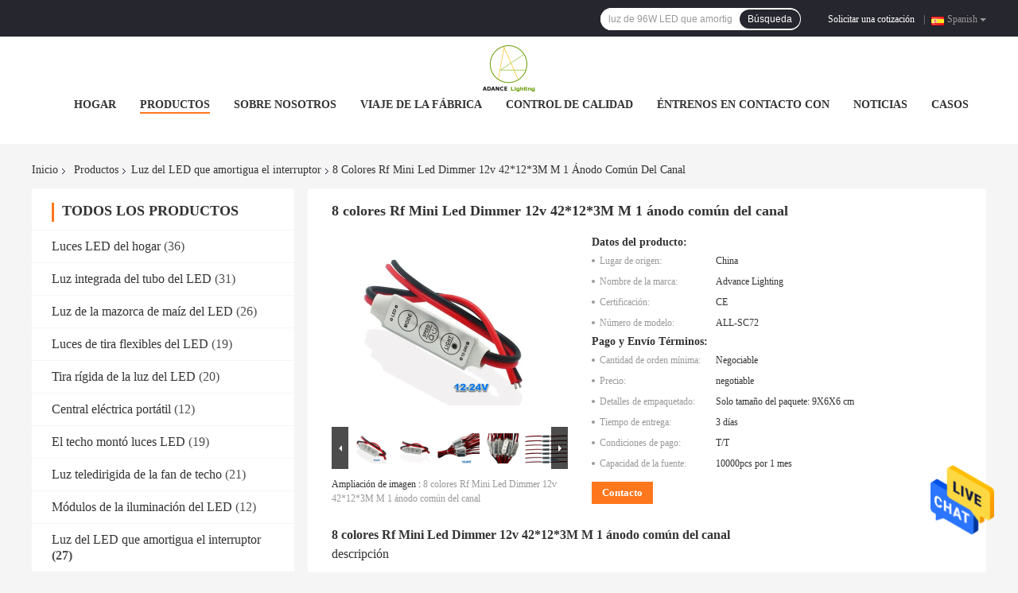

--- FILE ---
content_type: text/html
request_url: https://spanish.household-ledlights.com/sale-14233792-8-colors-rf-mini-led-dimmer-12v-42-12-3mm-1-channel-common-anode.html
body_size: 32335
content:

<!DOCTYPE html>
<html >
<head>
	<meta charset="utf-8">
	<meta http-equiv="X-UA-Compatible" content="IE=edge">
	<meta name="viewport" content="width=device-width, initial-scale=1">
    <title>8 colores Rf Mini Led Dimmer 12v 42*12*3M M 1 ánodo común del canal</title>
    <meta name="keywords" content="Rf Mini Led Dimmer 12v 42*12*3M M, mini amortiguador llevado 12v 42*12*3M M, un regulador más oscuro del rf de 8 colores 42*12*3M M 1 canal, Luz del LED que amortigua el interruptor" />
    <meta name="description" content="Alta calidad 8 colores Rf Mini Led Dimmer 12v 42*12*3M M 1 ánodo común del canal from China, China's leading product market Rf Mini Led Dimmer 12v 42*12*3M M producto, con estricto control de calidad mini amortiguador llevado 12v 42*12*3M M fábricas, produciendo alta calidad un regulador más oscuro del rf de 8 colores 42*12*3M M 1 canal productos." />
				<link rel='preload'
					  href=/photo/household-ledlights/sitetpl/style/common.css?ver=1749438005 as='style'><link type='text/css' rel='stylesheet'
					  href=/photo/household-ledlights/sitetpl/style/common.css?ver=1749438005 media='all'><meta property="og:title" content="8 colores Rf Mini Led Dimmer 12v 42*12*3M M 1 ánodo común del canal" />
<meta property="og:description" content="Alta calidad 8 colores Rf Mini Led Dimmer 12v 42*12*3M M 1 ánodo común del canal from China, China's leading product market Rf Mini Led Dimmer 12v 42*12*3M M producto, con estricto control de calidad mini amortiguador llevado 12v 42*12*3M M fábricas, produciendo alta calidad un regulador más oscuro del rf de 8 colores 42*12*3M M 1 canal productos." />
<meta property="og:type" content="product" />
<meta property="og:availability" content="instock" />
<meta property="og:site_name" content="shenzhen Ever Advance Technology Limited" />
<meta property="og:url" content="https://spanish.household-ledlights.com/sale-14233792-8-colors-rf-mini-led-dimmer-12v-42-12-3mm-1-channel-common-anode.html" />
<meta property="og:image" content="https://spanish.household-ledlights.com/photo/ps35627347-8_colors_rf_mini_led_dimmer_12v_42_12_3mm_1_channel_common_anode.jpg" />
<link rel="canonical" href="https://spanish.household-ledlights.com/sale-14233792-8-colors-rf-mini-led-dimmer-12v-42-12-3mm-1-channel-common-anode.html" />
<link rel="alternate" href="https://m.spanish.household-ledlights.com/sale-14233792-8-colors-rf-mini-led-dimmer-12v-42-12-3mm-1-channel-common-anode.html" media="only screen and (max-width: 640px)" />
<style type="text/css">
/*<![CDATA[*/
.consent__cookie {position: fixed;top: 0;left: 0;width: 100%;height: 0%;z-index: 100000;}.consent__cookie_bg {position: fixed;top: 0;left: 0;width: 100%;height: 100%;background: #000;opacity: .6;display: none }.consent__cookie_rel {position: fixed;bottom:0;left: 0;width: 100%;background: #fff;display: -webkit-box;display: -ms-flexbox;display: flex;flex-wrap: wrap;padding: 24px 80px;-webkit-box-sizing: border-box;box-sizing: border-box;-webkit-box-pack: justify;-ms-flex-pack: justify;justify-content: space-between;-webkit-transition: all ease-in-out .3s;transition: all ease-in-out .3s }.consent__close {position: absolute;top: 20px;right: 20px;cursor: pointer }.consent__close svg {fill: #777 }.consent__close:hover svg {fill: #000 }.consent__cookie_box {flex: 1;word-break: break-word;}.consent__warm {color: #777;font-size: 16px;margin-bottom: 12px;line-height: 19px }.consent__title {color: #333;font-size: 20px;font-weight: 600;margin-bottom: 12px;line-height: 23px }.consent__itxt {color: #333;font-size: 14px;margin-bottom: 12px;display: -webkit-box;display: -ms-flexbox;display: flex;-webkit-box-align: center;-ms-flex-align: center;align-items: center }.consent__itxt i {display: -webkit-inline-box;display: -ms-inline-flexbox;display: inline-flex;width: 28px;height: 28px;border-radius: 50%;background: #e0f9e9;margin-right: 8px;-webkit-box-align: center;-ms-flex-align: center;align-items: center;-webkit-box-pack: center;-ms-flex-pack: center;justify-content: center }.consent__itxt svg {fill: #3ca860 }.consent__txt {color: #a6a6a6;font-size: 14px;margin-bottom: 8px;line-height: 17px }.consent__btns {display: -webkit-box;display: -ms-flexbox;display: flex;-webkit-box-orient: vertical;-webkit-box-direction: normal;-ms-flex-direction: column;flex-direction: column;-webkit-box-pack: center;-ms-flex-pack: center;justify-content: center;flex-shrink: 0;}.consent__btn {width: 280px;height: 40px;line-height: 40px;text-align: center;background: #3ca860;color: #fff;border-radius: 4px;margin: 8px 0;-webkit-box-sizing: border-box;box-sizing: border-box;cursor: pointer;font-size:14px}.consent__btn:hover {background: #00823b }.consent__btn.empty {color: #3ca860;border: 1px solid #3ca860;background: #fff }.consent__btn.empty:hover {background: #3ca860;color: #fff }.open .consent__cookie_bg {display: block }.open .consent__cookie_rel {bottom: 0 }@media (max-width: 760px) {.consent__btns {width: 100%;align-items: center;}.consent__cookie_rel {padding: 20px 24px }}.consent__cookie.open {display: block;}.consent__cookie {display: none;}
/*]]>*/
</style>
<script type="text/javascript">
/*<![CDATA[*/
window.isvideotpl = 0;window.detailurl = '';
var isShowGuide=0;showGuideColor=0;var company_type = 4;var webim_domain = '';

var colorUrl = '';
var aisearch = 0;
var selfUrl = '';
window.playerReportUrl='/vod/view_count/report';
var query_string = ["Products","Detail"];
var g_tp = '';
var customtplcolor = 99701;
window.predomainsub = "";
/*]]>*/
</script>
</head>
<body>
<img src="/logo.gif" style="display:none" alt="logo"/>
    <div id="floatAd" style="z-index: 110000;position:absolute;right:30px;bottom:60px;height:79px;display: block;">
                                <a href="/webim/webim_tab.html" rel="nofollow" data-uid="72745" onclick= 'setwebimCookie(72745,14233792,4);' target="_blank">
            <img style="width: 80px;cursor: pointer;" alt='Enviar mensaje' src="/images/floatimage_chat.gif"/>
        </a>
                                </div>
<a style="display: none!important;" title="shenzhen Ever Advance Technology Limited" class="float-inquiry" href="/contactnow.html" onclick='setinquiryCookie("{\"showproduct\":1,\"pid\":\"14233792\",\"name\":\"8 colores Rf Mini Led Dimmer 12v 42*12*3M M 1 \\u00e1nodo com\\u00fan del canal\",\"source_url\":\"\\/sale-14233792-8-colors-rf-mini-led-dimmer-12v-42-12-3mm-1-channel-common-anode.html\",\"picurl\":\"\\/photo\\/pd35627347-8_colors_rf_mini_led_dimmer_12v_42_12_3mm_1_channel_common_anode.jpg\",\"propertyDetail\":[[\"Voltaje\",\"DC5V\\/DC12-24VDC\"],[\"Utilizado para:\",\"Solo color que amortigua\"],[\"Tipo:\",\"Amortiguador del tacto del RF\"],[\"modo de conexi\\u00f3n:\",\"\\u00e1nodo com\\u00fan\"]],\"company_name\":null,\"picurl_c\":\"\\/photo\\/pc35627347-8_colors_rf_mini_led_dimmer_12v_42_12_3mm_1_channel_common_anode.jpg\",\"price\":\"negotiable\",\"username\":\"Sales\",\"viewTime\":\"\\u00faltimo inicio de sesi\\u00f3n : 5 horas 46 minutos hace\",\"subject\":\"Por favor, env\\u00edenme m\\u00e1s informaci\\u00f3n sobre su 8 colores Rf Mini Led Dimmer 12v 42*12*3M M 1 \\u00e1nodo com\\u00fan del canal\",\"countrycode\":\"\"}");'></a>
<script>
var originProductInfo = '';
var originProductInfo = {"showproduct":1,"pid":"14233792","name":"8 colores Rf Mini Led Dimmer 12v 42*12*3M M 1 \u00e1nodo com\u00fan del canal","source_url":"\/sale-14233792-8-colors-rf-mini-led-dimmer-12v-42-12-3mm-1-channel-common-anode.html","picurl":"\/photo\/pd35627347-8_colors_rf_mini_led_dimmer_12v_42_12_3mm_1_channel_common_anode.jpg","propertyDetail":[["Voltaje","DC5V\/DC12-24VDC"],["Utilizado para:","Solo color que amortigua"],["Tipo:","Amortiguador del tacto del RF"],["modo de conexi\u00f3n:","\u00e1nodo com\u00fan"]],"company_name":null,"picurl_c":"\/photo\/pc35627347-8_colors_rf_mini_led_dimmer_12v_42_12_3mm_1_channel_common_anode.jpg","price":"negotiable","username":"Sales","viewTime":"\u00faltimo inicio de sesi\u00f3n : 5 horas 46 minutos hace","subject":"\u00bfCu\u00e1l es tu mejor precio para 8 colores Rf Mini Led Dimmer 12v 42*12*3M M 1 \u00e1nodo com\u00fan del canal","countrycode":""};
var save_url = "/contactsave.html";
var update_url = "/updateinquiry.html";
var productInfo = {};
var defaulProductInfo = {};
var myDate = new Date();
var curDate = myDate.getFullYear()+'-'+(parseInt(myDate.getMonth())+1)+'-'+myDate.getDate();
var message = '';
var default_pop = 1;
var leaveMessageDialog = document.getElementsByClassName('leave-message-dialog')[0]; // 获取弹层
var _$$ = function (dom) {
    return document.querySelectorAll(dom);
};
resInfo = originProductInfo;
resInfo['name'] = resInfo['name'] || '';
defaulProductInfo.pid = resInfo['pid'];
defaulProductInfo.productName = resInfo['name'] ?? '';
defaulProductInfo.productInfo = resInfo['propertyDetail'];
defaulProductInfo.productImg = resInfo['picurl_c'];
defaulProductInfo.subject = resInfo['subject'] ?? '';
defaulProductInfo.productImgAlt = resInfo['name'] ?? '';
var inquirypopup_tmp = 1;
var message = 'Querido,'+'\r\n'+"No input file specified."+' '+trim(resInfo['name'])+", ¿Podría enviarme más detalles como tipo, tamaño, MOQ, material, etc.?"+'\r\n'+"¡Gracias!"+'\r\n'+"Esperando su respuesta.";
var message_1 = 'Querido,'+'\r\n'+"No input file specified."+' '+trim(resInfo['name'])+", ¿Podría enviarme más detalles como tipo, tamaño, MOQ, material, etc.?"+'\r\n'+"¡Gracias!"+'\r\n'+"Esperando su respuesta.";
var message_2 = 'Hola,'+'\r\n'+"Busco"+' '+trim(resInfo['name'])+", por favor envíeme el precio, la especificación y la imagen."+'\r\n'+"Su rápida respuesta será muy apreciada."+'\r\n'+"No dude en ponerse en contacto conmigo para obtener más información."+'\r\n'+"Muchas gracias.";
var message_3 = 'Hola,'+'\r\n'+trim(resInfo['name'])+' '+"cumple con mis expectativas."+'\r\n'+"Por favor, dame el mejor precio y otra información sobre el producto."+'\r\n'+"No dude en ponerse en contacto conmigo a través de mi correo."+'\r\n'+"Muchas gracias.";

var message_4 = 'Querido,'+'\r\n'+"¿Cuál es el precio FOB en su"+' '+trim(resInfo['name'])+'?'+'\r\n'+"¿Cuál es el nombre del puerto más cercano?"+'\r\n'+"Por favor, respóndame lo antes posible, sería mejor compartir más información."+'\r\n'+"¡Saludos!";
var message_5 = 'Hola,'+'\r\n'+"Estoy muy interesado en tu"+' '+trim(resInfo['name'])+'.'+'\r\n'+"Por favor envíeme los detalles de su producto."+'\r\n'+"Esperamos su rápida respuesta."+'\r\n'+"No dude en contactarme por correo."+'\r\n'+"¡Saludos!";

var message_6 = 'Querido,'+'\r\n'+"Proporcione información sobre su"+' '+trim(resInfo['name'])+", como tipo, tamaño, material y, por supuesto, el mejor precio."+'\r\n'+"Esperamos su rápida respuesta."+'\r\n'+"Gracias!";
var message_7 = 'Querido,'+'\r\n'+"Puedes suministrar"+' '+trim(resInfo['name'])+" ¿para nosotros?"+'\r\n'+"Primero queremos una lista de precios y algunos detalles del producto."+'\r\n'+"Espero recibir una respuesta lo antes posible y espero cooperar."+'\r\n'+"Muchas gracias.";
var message_8 = 'Hola,'+'\r\n'+"Busco"+' '+trim(resInfo['name'])+", por favor, dame información más detallada sobre el producto."+'\r\n'+"Espero su respuesta."+'\r\n'+"Gracias!";
var message_9 = 'Hola,'+'\r\n'+"Tu"+' '+trim(resInfo['name'])+" cumple muy bien mis requisitos."+'\r\n'+"Por favor envíeme el precio, las especificaciones y el modelo similar estará bien."+'\r\n'+"Siéntete libre de charlar conmigo."+'\r\n'+"¡Gracias!";
var message_10 = 'Querido,'+'\r\n'+"Quiero saber más sobre los detalles y cotización de"+' '+trim(resInfo['name'])+'.'+'\r\n'+"No dude en ponerse en contacto conmigo."+'\r\n'+"¡Saludos!";

var r = getRandom(1,10);

defaulProductInfo.message = eval("message_"+r);
    defaulProductInfo.message = eval("message_"+r);
        var mytAjax = {

    post: function(url, data, fn) {
        var xhr = new XMLHttpRequest();
        xhr.open("POST", url, true);
        xhr.setRequestHeader("Content-Type", "application/x-www-form-urlencoded;charset=UTF-8");
        xhr.setRequestHeader("X-Requested-With", "XMLHttpRequest");
        xhr.setRequestHeader('Content-Type','text/plain;charset=UTF-8');
        xhr.onreadystatechange = function() {
            if(xhr.readyState == 4 && (xhr.status == 200 || xhr.status == 304)) {
                fn.call(this, xhr.responseText);
            }
        };
        xhr.send(data);
    },

    postform: function(url, data, fn) {
        var xhr = new XMLHttpRequest();
        xhr.open("POST", url, true);
        xhr.setRequestHeader("X-Requested-With", "XMLHttpRequest");
        xhr.onreadystatechange = function() {
            if(xhr.readyState == 4 && (xhr.status == 200 || xhr.status == 304)) {
                fn.call(this, xhr.responseText);
            }
        };
        xhr.send(data);
    }
};
/*window.onload = function(){
    leaveMessageDialog = document.getElementsByClassName('leave-message-dialog')[0];
    if (window.localStorage.recordDialogStatus=='undefined' || (window.localStorage.recordDialogStatus!='undefined' && window.localStorage.recordDialogStatus != curDate)) {
        setTimeout(function(){
            if(parseInt(inquirypopup_tmp%10) == 1){
                creatDialog(defaulProductInfo, 1);
            }
        }, 6000);
    }
};*/
function trim(str)
{
    str = str.replace(/(^\s*)/g,"");
    return str.replace(/(\s*$)/g,"");
};
function getRandom(m,n){
    var num = Math.floor(Math.random()*(m - n) + n);
    return num;
};
function strBtn(param) {

    var starattextarea = document.getElementById("textareamessage").value.length;
    var email = document.getElementById("startEmail").value;

    var default_tip = document.querySelectorAll(".watermark_container").length;
    if (20 < starattextarea && starattextarea < 3000) {
        if(default_tip>0){
            document.getElementById("textareamessage1").parentNode.parentNode.nextElementSibling.style.display = "none";
        }else{
            document.getElementById("textareamessage1").parentNode.nextElementSibling.style.display = "none";
        }

    } else {
        if(default_tip>0){
            document.getElementById("textareamessage1").parentNode.parentNode.nextElementSibling.style.display = "block";
        }else{
            document.getElementById("textareamessage1").parentNode.nextElementSibling.style.display = "block";
        }

        return;
    }

    // var re = /^([a-zA-Z0-9_-])+@([a-zA-Z0-9_-])+\.([a-zA-Z0-9_-])+/i;/*邮箱不区分大小写*/
    var re = /^[a-zA-Z0-9][\w-]*(\.?[\w-]+)*@[a-zA-Z0-9-]+(\.[a-zA-Z0-9]+)+$/i;
    if (!re.test(email)) {
        document.getElementById("startEmail").nextElementSibling.style.display = "block";
        return;
    } else {
        document.getElementById("startEmail").nextElementSibling.style.display = "none";
    }

    var subject = document.getElementById("pop_subject").value;
    var pid = document.getElementById("pop_pid").value;
    var message = document.getElementById("textareamessage").value;
    var sender_email = document.getElementById("startEmail").value;
    var tel = '';
    if (document.getElementById("tel0") != undefined && document.getElementById("tel0") != '')
        tel = document.getElementById("tel0").value;
    var form_serialize = '&tel='+tel;

    form_serialize = form_serialize.replace(/\+/g, "%2B");
    mytAjax.post(save_url,"pid="+pid+"&subject="+subject+"&email="+sender_email+"&message="+(message)+form_serialize,function(res){
        var mes = JSON.parse(res);
        if(mes.status == 200){
            var iid = mes.iid;
            document.getElementById("pop_iid").value = iid;
            document.getElementById("pop_uuid").value = mes.uuid;

            if(typeof gtag_report_conversion === "function"){
                gtag_report_conversion();//执行统计js代码
            }
            if(typeof fbq === "function"){
                fbq('track','Purchase');//执行统计js代码
            }
        }
    });
    for (var index = 0; index < document.querySelectorAll(".dialog-content-pql").length; index++) {
        document.querySelectorAll(".dialog-content-pql")[index].style.display = "none";
    };
    $('#idphonepql').val(tel);
    document.getElementById("dialog-content-pql-id").style.display = "block";
    ;
};
function twoBtnOk(param) {

    var selectgender = document.getElementById("Mr").innerHTML;
    var iid = document.getElementById("pop_iid").value;
    var sendername = document.getElementById("idnamepql").value;
    var senderphone = document.getElementById("idphonepql").value;
    var sendercname = document.getElementById("idcompanypql").value;
    var uuid = document.getElementById("pop_uuid").value;
    var gender = 2;
    if(selectgender == 'Mr.') gender = 0;
    if(selectgender == 'Mrs.') gender = 1;
    var pid = document.getElementById("pop_pid").value;
    var form_serialize = '';

        form_serialize = form_serialize.replace(/\+/g, "%2B");

    mytAjax.post(update_url,"iid="+iid+"&gender="+gender+"&uuid="+uuid+"&name="+(sendername)+"&tel="+(senderphone)+"&company="+(sendercname)+form_serialize,function(res){});

    for (var index = 0; index < document.querySelectorAll(".dialog-content-pql").length; index++) {
        document.querySelectorAll(".dialog-content-pql")[index].style.display = "none";
    };
    document.getElementById("dialog-content-pql-ok").style.display = "block";

};
function toCheckMust(name) {
    $('#'+name+'error').hide();
}
function handClidk(param) {
    var starattextarea = document.getElementById("textareamessage1").value.length;
    var email = document.getElementById("startEmail1").value;
    var default_tip = document.querySelectorAll(".watermark_container").length;
    if (20 < starattextarea && starattextarea < 3000) {
        if(default_tip>0){
            document.getElementById("textareamessage1").parentNode.parentNode.nextElementSibling.style.display = "none";
        }else{
            document.getElementById("textareamessage1").parentNode.nextElementSibling.style.display = "none";
        }

    } else {
        if(default_tip>0){
            document.getElementById("textareamessage1").parentNode.parentNode.nextElementSibling.style.display = "block";
        }else{
            document.getElementById("textareamessage1").parentNode.nextElementSibling.style.display = "block";
        }

        return;
    }

    // var re = /^([a-zA-Z0-9_-])+@([a-zA-Z0-9_-])+\.([a-zA-Z0-9_-])+/i;
    var re = /^[a-zA-Z0-9][\w-]*(\.?[\w-]+)*@[a-zA-Z0-9-]+(\.[a-zA-Z0-9]+)+$/i;
    if (!re.test(email)) {
        document.getElementById("startEmail1").nextElementSibling.style.display = "block";
        return;
    } else {
        document.getElementById("startEmail1").nextElementSibling.style.display = "none";
    }

    var subject = document.getElementById("pop_subject").value;
    var pid = document.getElementById("pop_pid").value;
    var message = document.getElementById("textareamessage1").value;
    var sender_email = document.getElementById("startEmail1").value;
    var form_serialize = tel = '';
    if (document.getElementById("tel1") != undefined && document.getElementById("tel1") != '')
        tel = document.getElementById("tel1").value;
        mytAjax.post(save_url,"email="+sender_email+"&tel="+tel+"&pid="+pid+"&message="+message+"&subject="+subject+form_serialize,function(res){

        var mes = JSON.parse(res);
        if(mes.status == 200){
            var iid = mes.iid;
            document.getElementById("pop_iid").value = iid;
            document.getElementById("pop_uuid").value = mes.uuid;
            if(typeof gtag_report_conversion === "function"){
                gtag_report_conversion();//执行统计js代码
            }
        }

    });
    for (var index = 0; index < document.querySelectorAll(".dialog-content-pql").length; index++) {
        document.querySelectorAll(".dialog-content-pql")[index].style.display = "none";
    };
    $('#idphonepql').val(tel);
    document.getElementById("dialog-content-pql-id").style.display = "block";

};
window.addEventListener('load', function () {
    $('.checkbox-wrap label').each(function(){
        if($(this).find('input').prop('checked')){
            $(this).addClass('on')
        }else {
            $(this).removeClass('on')
        }
    })
    $(document).on('click', '.checkbox-wrap label' , function(ev){
        if (ev.target.tagName.toUpperCase() != 'INPUT') {
            $(this).toggleClass('on')
        }
    })
})

function hand_video(pdata) {
    data = JSON.parse(pdata);
    productInfo.productName = data.productName;
    productInfo.productInfo = data.productInfo;
    productInfo.productImg = data.productImg;
    productInfo.subject = data.subject;

    var message = 'Querido,'+'\r\n'+"No input file specified."+' '+trim(data.productName)+", ¿podría enviarme más detalles como tipo, tamaño, cantidad, material, etc.?"+'\r\n'+"¡Gracias!"+'\r\n'+"Esperando su respuesta.";

    var message = 'Querido,'+'\r\n'+"No input file specified."+' '+trim(data.productName)+", ¿Podría enviarme más detalles como tipo, tamaño, MOQ, material, etc.?"+'\r\n'+"¡Gracias!"+'\r\n'+"Esperando su respuesta.";
    var message_1 = 'Querido,'+'\r\n'+"No input file specified."+' '+trim(data.productName)+", ¿Podría enviarme más detalles como tipo, tamaño, MOQ, material, etc.?"+'\r\n'+"¡Gracias!"+'\r\n'+"Esperando su respuesta.";
    var message_2 = 'Hola,'+'\r\n'+"Busco"+' '+trim(data.productName)+", por favor envíeme el precio, la especificación y la imagen."+'\r\n'+"Su rápida respuesta será muy apreciada."+'\r\n'+"No dude en ponerse en contacto conmigo para obtener más información."+'\r\n'+"Muchas gracias.";
    var message_3 = 'Hola,'+'\r\n'+trim(data.productName)+' '+"cumple con mis expectativas."+'\r\n'+"Por favor, dame el mejor precio y otra información sobre el producto."+'\r\n'+"No dude en ponerse en contacto conmigo a través de mi correo."+'\r\n'+"Muchas gracias.";

    var message_4 = 'Querido,'+'\r\n'+"¿Cuál es el precio FOB en su"+' '+trim(data.productName)+'?'+'\r\n'+"¿Cuál es el nombre del puerto más cercano?"+'\r\n'+"Por favor, respóndame lo antes posible, sería mejor compartir más información."+'\r\n'+"¡Saludos!";
    var message_5 = 'Hola,'+'\r\n'+"Estoy muy interesado en tu"+' '+trim(data.productName)+'.'+'\r\n'+"Por favor envíeme los detalles de su producto."+'\r\n'+"Esperamos su rápida respuesta."+'\r\n'+"No dude en contactarme por correo."+'\r\n'+"¡Saludos!";

    var message_6 = 'Querido,'+'\r\n'+"Proporcione información sobre su"+' '+trim(data.productName)+", como tipo, tamaño, material y, por supuesto, el mejor precio."+'\r\n'+"Esperamos su rápida respuesta."+'\r\n'+"Gracias!";
    var message_7 = 'Querido,'+'\r\n'+"Puedes suministrar"+' '+trim(data.productName)+" ¿para nosotros?"+'\r\n'+"Primero queremos una lista de precios y algunos detalles del producto."+'\r\n'+"Espero recibir una respuesta lo antes posible y espero cooperar."+'\r\n'+"Muchas gracias.";
    var message_8 = 'Hola,'+'\r\n'+"Busco"+' '+trim(data.productName)+", por favor, dame información más detallada sobre el producto."+'\r\n'+"Espero su respuesta."+'\r\n'+"Gracias!";
    var message_9 = 'Hola,'+'\r\n'+"Tu"+' '+trim(data.productName)+" cumple muy bien mis requisitos."+'\r\n'+"Por favor envíeme el precio, las especificaciones y el modelo similar estará bien."+'\r\n'+"Siéntete libre de charlar conmigo."+'\r\n'+"¡Gracias!";
    var message_10 = 'Querido,'+'\r\n'+"Quiero saber más sobre los detalles y cotización de"+' '+trim(data.productName)+'.'+'\r\n'+"No dude en ponerse en contacto conmigo."+'\r\n'+"¡Saludos!";

    var r = getRandom(1,10);

    productInfo.message = eval("message_"+r);
            if(parseInt(inquirypopup_tmp/10) == 1){
        productInfo.message = "";
    }
    productInfo.pid = data.pid;
    creatDialog(productInfo, 2);
};

function handDialog(pdata) {
    data = JSON.parse(pdata);
    productInfo.productName = data.productName;
    productInfo.productInfo = data.productInfo;
    productInfo.productImg = data.productImg;
    productInfo.subject = data.subject;

    var message = 'Querido,'+'\r\n'+"No input file specified."+' '+trim(data.productName)+", ¿podría enviarme más detalles como tipo, tamaño, cantidad, material, etc.?"+'\r\n'+"¡Gracias!"+'\r\n'+"Esperando su respuesta.";

    var message = 'Querido,'+'\r\n'+"No input file specified."+' '+trim(data.productName)+", ¿Podría enviarme más detalles como tipo, tamaño, MOQ, material, etc.?"+'\r\n'+"¡Gracias!"+'\r\n'+"Esperando su respuesta.";
    var message_1 = 'Querido,'+'\r\n'+"No input file specified."+' '+trim(data.productName)+", ¿Podría enviarme más detalles como tipo, tamaño, MOQ, material, etc.?"+'\r\n'+"¡Gracias!"+'\r\n'+"Esperando su respuesta.";
    var message_2 = 'Hola,'+'\r\n'+"Busco"+' '+trim(data.productName)+", por favor envíeme el precio, la especificación y la imagen."+'\r\n'+"Su rápida respuesta será muy apreciada."+'\r\n'+"No dude en ponerse en contacto conmigo para obtener más información."+'\r\n'+"Muchas gracias.";
    var message_3 = 'Hola,'+'\r\n'+trim(data.productName)+' '+"cumple con mis expectativas."+'\r\n'+"Por favor, dame el mejor precio y otra información sobre el producto."+'\r\n'+"No dude en ponerse en contacto conmigo a través de mi correo."+'\r\n'+"Muchas gracias.";

    var message_4 = 'Querido,'+'\r\n'+"¿Cuál es el precio FOB en su"+' '+trim(data.productName)+'?'+'\r\n'+"¿Cuál es el nombre del puerto más cercano?"+'\r\n'+"Por favor, respóndame lo antes posible, sería mejor compartir más información."+'\r\n'+"¡Saludos!";
    var message_5 = 'Hola,'+'\r\n'+"Estoy muy interesado en tu"+' '+trim(data.productName)+'.'+'\r\n'+"Por favor envíeme los detalles de su producto."+'\r\n'+"Esperamos su rápida respuesta."+'\r\n'+"No dude en contactarme por correo."+'\r\n'+"¡Saludos!";

    var message_6 = 'Querido,'+'\r\n'+"Proporcione información sobre su"+' '+trim(data.productName)+", como tipo, tamaño, material y, por supuesto, el mejor precio."+'\r\n'+"Esperamos su rápida respuesta."+'\r\n'+"Gracias!";
    var message_7 = 'Querido,'+'\r\n'+"Puedes suministrar"+' '+trim(data.productName)+" ¿para nosotros?"+'\r\n'+"Primero queremos una lista de precios y algunos detalles del producto."+'\r\n'+"Espero recibir una respuesta lo antes posible y espero cooperar."+'\r\n'+"Muchas gracias.";
    var message_8 = 'Hola,'+'\r\n'+"Busco"+' '+trim(data.productName)+", por favor, dame información más detallada sobre el producto."+'\r\n'+"Espero su respuesta."+'\r\n'+"Gracias!";
    var message_9 = 'Hola,'+'\r\n'+"Tu"+' '+trim(data.productName)+" cumple muy bien mis requisitos."+'\r\n'+"Por favor envíeme el precio, las especificaciones y el modelo similar estará bien."+'\r\n'+"Siéntete libre de charlar conmigo."+'\r\n'+"¡Gracias!";
    var message_10 = 'Querido,'+'\r\n'+"Quiero saber más sobre los detalles y cotización de"+' '+trim(data.productName)+'.'+'\r\n'+"No dude en ponerse en contacto conmigo."+'\r\n'+"¡Saludos!";

    var r = getRandom(1,10);
    productInfo.message = eval("message_"+r);
            if(parseInt(inquirypopup_tmp/10) == 1){
        productInfo.message = "";
    }
    productInfo.pid = data.pid;
    creatDialog(productInfo, 2);
};

function closepql(param) {

    leaveMessageDialog.style.display = 'none';
};

function closepql2(param) {

    for (var index = 0; index < document.querySelectorAll(".dialog-content-pql").length; index++) {
        document.querySelectorAll(".dialog-content-pql")[index].style.display = "none";
    };
    document.getElementById("dialog-content-pql-ok").style.display = "block";
};

function decodeHtmlEntities(str) {
    var tempElement = document.createElement('div');
    tempElement.innerHTML = str;
    return tempElement.textContent || tempElement.innerText || '';
}

function initProduct(productInfo,type){

    productInfo.productName = decodeHtmlEntities(productInfo.productName);
    productInfo.message = decodeHtmlEntities(productInfo.message);

    leaveMessageDialog = document.getElementsByClassName('leave-message-dialog')[0];
    leaveMessageDialog.style.display = "block";
    if(type == 3){
        var popinquiryemail = document.getElementById("popinquiryemail").value;
        _$$("#startEmail1")[0].value = popinquiryemail;
    }else{
        _$$("#startEmail1")[0].value = "";
    }
    _$$("#startEmail")[0].value = "";
    _$$("#idnamepql")[0].value = "";
    _$$("#idphonepql")[0].value = "";
    _$$("#idcompanypql")[0].value = "";

    _$$("#pop_pid")[0].value = productInfo.pid;
    _$$("#pop_subject")[0].value = productInfo.subject;
    
    if(parseInt(inquirypopup_tmp/10) == 1){
        productInfo.message = "";
    }

    _$$("#textareamessage1")[0].value = productInfo.message;
    _$$("#textareamessage")[0].value = productInfo.message;

    _$$("#dialog-content-pql-id .titlep")[0].innerHTML = productInfo.productName;
    _$$("#dialog-content-pql-id img")[0].setAttribute("src", productInfo.productImg);
    _$$("#dialog-content-pql-id img")[0].setAttribute("alt", productInfo.productImgAlt);

    _$$("#dialog-content-pql-id-hand img")[0].setAttribute("src", productInfo.productImg);
    _$$("#dialog-content-pql-id-hand img")[0].setAttribute("alt", productInfo.productImgAlt);
    _$$("#dialog-content-pql-id-hand .titlep")[0].innerHTML = productInfo.productName;

    if (productInfo.productInfo.length > 0) {
        var ul2, ul;
        ul = document.createElement("ul");
        for (var index = 0; index < productInfo.productInfo.length; index++) {
            var el = productInfo.productInfo[index];
            var li = document.createElement("li");
            var span1 = document.createElement("span");
            span1.innerHTML = el[0] + ":";
            var span2 = document.createElement("span");
            span2.innerHTML = el[1];
            li.appendChild(span1);
            li.appendChild(span2);
            ul.appendChild(li);

        }
        ul2 = ul.cloneNode(true);
        if (type === 1) {
            _$$("#dialog-content-pql-id .left")[0].replaceChild(ul, _$$("#dialog-content-pql-id .left ul")[0]);
        } else {
            _$$("#dialog-content-pql-id-hand .left")[0].replaceChild(ul2, _$$("#dialog-content-pql-id-hand .left ul")[0]);
            _$$("#dialog-content-pql-id .left")[0].replaceChild(ul, _$$("#dialog-content-pql-id .left ul")[0]);
        }
    };
    for (var index = 0; index < _$$("#dialog-content-pql-id .right ul li").length; index++) {
        _$$("#dialog-content-pql-id .right ul li")[index].addEventListener("click", function (params) {
            _$$("#dialog-content-pql-id .right #Mr")[0].innerHTML = this.innerHTML
        }, false)

    };

};
function closeInquiryCreateDialog() {
    document.getElementById("xuanpan_dialog_box_pql").style.display = "none";
};
function showInquiryCreateDialog() {
    document.getElementById("xuanpan_dialog_box_pql").style.display = "block";
};
function submitPopInquiry(){
    var message = document.getElementById("inquiry_message").value;
    var email = document.getElementById("inquiry_email").value;
    var subject = defaulProductInfo.subject;
    var pid = defaulProductInfo.pid;
    if (email === undefined) {
        showInquiryCreateDialog();
        document.getElementById("inquiry_email").style.border = "1px solid red";
        return false;
    };
    if (message === undefined) {
        showInquiryCreateDialog();
        document.getElementById("inquiry_message").style.border = "1px solid red";
        return false;
    };
    if (email.search(/^\w+((-\w+)|(\.\w+))*\@[A-Za-z0-9]+((\.|-)[A-Za-z0-9]+)*\.[A-Za-z0-9]+$/) == -1) {
        document.getElementById("inquiry_email").style.border= "1px solid red";
        showInquiryCreateDialog();
        return false;
    } else {
        document.getElementById("inquiry_email").style.border= "";
    };
    if (message.length < 20 || message.length >3000) {
        showInquiryCreateDialog();
        document.getElementById("inquiry_message").style.border = "1px solid red";
        return false;
    } else {
        document.getElementById("inquiry_message").style.border = "";
    };
    var tel = '';
    if (document.getElementById("tel") != undefined && document.getElementById("tel") != '')
        tel = document.getElementById("tel").value;

    mytAjax.post(save_url,"pid="+pid+"&subject="+subject+"&email="+email+"&message="+(message)+'&tel='+tel,function(res){
        var mes = JSON.parse(res);
        if(mes.status == 200){
            var iid = mes.iid;
            document.getElementById("pop_iid").value = iid;
            document.getElementById("pop_uuid").value = mes.uuid;

        }
    });
    initProduct(defaulProductInfo);
    for (var index = 0; index < document.querySelectorAll(".dialog-content-pql").length; index++) {
        document.querySelectorAll(".dialog-content-pql")[index].style.display = "none";
    };
    $('#idphonepql').val(tel);
    document.getElementById("dialog-content-pql-id").style.display = "block";

};

//带附件上传
function submitPopInquiryfile(email_id,message_id,check_sort,name_id,phone_id,company_id,attachments){

    if(typeof(check_sort) == 'undefined'){
        check_sort = 0;
    }
    var message = document.getElementById(message_id).value;
    var email = document.getElementById(email_id).value;
    var attachments = document.getElementById(attachments).value;
    if(typeof(name_id) !== 'undefined' && name_id != ""){
        var name  = document.getElementById(name_id).value;
    }
    if(typeof(phone_id) !== 'undefined' && phone_id != ""){
        var phone = document.getElementById(phone_id).value;
    }
    if(typeof(company_id) !== 'undefined' && company_id != ""){
        var company = document.getElementById(company_id).value;
    }
    var subject = defaulProductInfo.subject;
    var pid = defaulProductInfo.pid;

    if(check_sort == 0){
        if (email === undefined) {
            showInquiryCreateDialog();
            document.getElementById(email_id).style.border = "1px solid red";
            return false;
        };
        if (message === undefined) {
            showInquiryCreateDialog();
            document.getElementById(message_id).style.border = "1px solid red";
            return false;
        };

        if (email.search(/^\w+((-\w+)|(\.\w+))*\@[A-Za-z0-9]+((\.|-)[A-Za-z0-9]+)*\.[A-Za-z0-9]+$/) == -1) {
            document.getElementById(email_id).style.border= "1px solid red";
            showInquiryCreateDialog();
            return false;
        } else {
            document.getElementById(email_id).style.border= "";
        };
        if (message.length < 20 || message.length >3000) {
            showInquiryCreateDialog();
            document.getElementById(message_id).style.border = "1px solid red";
            return false;
        } else {
            document.getElementById(message_id).style.border = "";
        };
    }else{

        if (message === undefined) {
            showInquiryCreateDialog();
            document.getElementById(message_id).style.border = "1px solid red";
            return false;
        };

        if (email === undefined) {
            showInquiryCreateDialog();
            document.getElementById(email_id).style.border = "1px solid red";
            return false;
        };

        if (message.length < 20 || message.length >3000) {
            showInquiryCreateDialog();
            document.getElementById(message_id).style.border = "1px solid red";
            return false;
        } else {
            document.getElementById(message_id).style.border = "";
        };

        if (email.search(/^\w+((-\w+)|(\.\w+))*\@[A-Za-z0-9]+((\.|-)[A-Za-z0-9]+)*\.[A-Za-z0-9]+$/) == -1) {
            document.getElementById(email_id).style.border= "1px solid red";
            showInquiryCreateDialog();
            return false;
        } else {
            document.getElementById(email_id).style.border= "";
        };

    };

    mytAjax.post(save_url,"pid="+pid+"&subject="+subject+"&email="+email+"&message="+message+"&company="+company+"&attachments="+attachments,function(res){
        var mes = JSON.parse(res);
        if(mes.status == 200){
            var iid = mes.iid;
            document.getElementById("pop_iid").value = iid;
            document.getElementById("pop_uuid").value = mes.uuid;

            if(typeof gtag_report_conversion === "function"){
                gtag_report_conversion();//执行统计js代码
            }
            if(typeof fbq === "function"){
                fbq('track','Purchase');//执行统计js代码
            }
        }
    });
    initProduct(defaulProductInfo);

    if(name !== undefined && name != ""){
        _$$("#idnamepql")[0].value = name;
    }

    if(phone !== undefined && phone != ""){
        _$$("#idphonepql")[0].value = phone;
    }

    if(company !== undefined && company != ""){
        _$$("#idcompanypql")[0].value = company;
    }

    for (var index = 0; index < document.querySelectorAll(".dialog-content-pql").length; index++) {
        document.querySelectorAll(".dialog-content-pql")[index].style.display = "none";
    };
    document.getElementById("dialog-content-pql-id").style.display = "block";

};
function submitPopInquiryByParam(email_id,message_id,check_sort,name_id,phone_id,company_id){

    if(typeof(check_sort) == 'undefined'){
        check_sort = 0;
    }

    var senderphone = '';
    var message = document.getElementById(message_id).value;
    var email = document.getElementById(email_id).value;
    if(typeof(name_id) !== 'undefined' && name_id != ""){
        var name  = document.getElementById(name_id).value;
    }
    if(typeof(phone_id) !== 'undefined' && phone_id != ""){
        var phone = document.getElementById(phone_id).value;
        senderphone = phone;
    }
    if(typeof(company_id) !== 'undefined' && company_id != ""){
        var company = document.getElementById(company_id).value;
    }
    var subject = defaulProductInfo.subject;
    var pid = defaulProductInfo.pid;

    if(check_sort == 0){
        if (email === undefined) {
            showInquiryCreateDialog();
            document.getElementById(email_id).style.border = "1px solid red";
            return false;
        };
        if (message === undefined) {
            showInquiryCreateDialog();
            document.getElementById(message_id).style.border = "1px solid red";
            return false;
        };

        if (email.search(/^\w+((-\w+)|(\.\w+))*\@[A-Za-z0-9]+((\.|-)[A-Za-z0-9]+)*\.[A-Za-z0-9]+$/) == -1) {
            document.getElementById(email_id).style.border= "1px solid red";
            showInquiryCreateDialog();
            return false;
        } else {
            document.getElementById(email_id).style.border= "";
        };
        if (message.length < 20 || message.length >3000) {
            showInquiryCreateDialog();
            document.getElementById(message_id).style.border = "1px solid red";
            return false;
        } else {
            document.getElementById(message_id).style.border = "";
        };
    }else{

        if (message === undefined) {
            showInquiryCreateDialog();
            document.getElementById(message_id).style.border = "1px solid red";
            return false;
        };

        if (email === undefined) {
            showInquiryCreateDialog();
            document.getElementById(email_id).style.border = "1px solid red";
            return false;
        };

        if (message.length < 20 || message.length >3000) {
            showInquiryCreateDialog();
            document.getElementById(message_id).style.border = "1px solid red";
            return false;
        } else {
            document.getElementById(message_id).style.border = "";
        };

        if (email.search(/^\w+((-\w+)|(\.\w+))*\@[A-Za-z0-9]+((\.|-)[A-Za-z0-9]+)*\.[A-Za-z0-9]+$/) == -1) {
            document.getElementById(email_id).style.border= "1px solid red";
            showInquiryCreateDialog();
            return false;
        } else {
            document.getElementById(email_id).style.border= "";
        };

    };

    var productsku = "";
    if($("#product_sku").length > 0){
        productsku = $("#product_sku").html();
    }

    mytAjax.post(save_url,"tel="+senderphone+"&pid="+pid+"&subject="+subject+"&email="+email+"&message="+message+"&messagesku="+encodeURI(productsku),function(res){
        var mes = JSON.parse(res);
        if(mes.status == 200){
            var iid = mes.iid;
            document.getElementById("pop_iid").value = iid;
            document.getElementById("pop_uuid").value = mes.uuid;

            if(typeof gtag_report_conversion === "function"){
                gtag_report_conversion();//执行统计js代码
            }
            if(typeof fbq === "function"){
                fbq('track','Purchase');//执行统计js代码
            }
        }
    });
    initProduct(defaulProductInfo);

    if(name !== undefined && name != ""){
        _$$("#idnamepql")[0].value = name;
    }

    if(phone !== undefined && phone != ""){
        _$$("#idphonepql")[0].value = phone;
    }

    if(company !== undefined && company != ""){
        _$$("#idcompanypql")[0].value = company;
    }

    for (var index = 0; index < document.querySelectorAll(".dialog-content-pql").length; index++) {
        document.querySelectorAll(".dialog-content-pql")[index].style.display = "none";

    };
    document.getElementById("dialog-content-pql-id").style.display = "block";

};

function creat_videoDialog(productInfo, type) {

    if(type == 1){
        if(default_pop != 1){
            return false;
        }
        window.localStorage.recordDialogStatus = curDate;
    }else{
        default_pop = 0;
    }
    initProduct(productInfo, type);
    if (type === 1) {
        // 自动弹出
        for (var index = 0; index < document.querySelectorAll(".dialog-content-pql").length; index++) {

            document.querySelectorAll(".dialog-content-pql")[index].style.display = "none";
        };
        document.getElementById("dialog-content-pql").style.display = "block";
    } else {
        // 手动弹出
        for (var index = 0; index < document.querySelectorAll(".dialog-content-pql").length; index++) {
            document.querySelectorAll(".dialog-content-pql")[index].style.display = "none";
        };
        document.getElementById("dialog-content-pql-id-hand").style.display = "block";
    }
}

function creatDialog(productInfo, type) {

    if(type == 1){
        if(default_pop != 1){
            return false;
        }
        window.localStorage.recordDialogStatus = curDate;
    }else{
        default_pop = 0;
    }
    initProduct(productInfo, type);
    if (type === 1) {
        // 自动弹出
        for (var index = 0; index < document.querySelectorAll(".dialog-content-pql").length; index++) {

            document.querySelectorAll(".dialog-content-pql")[index].style.display = "none";
        };
        document.getElementById("dialog-content-pql").style.display = "block";
    } else {
        // 手动弹出
        for (var index = 0; index < document.querySelectorAll(".dialog-content-pql").length; index++) {
            document.querySelectorAll(".dialog-content-pql")[index].style.display = "none";
        };
        document.getElementById("dialog-content-pql-id-hand").style.display = "block";
    }
}

//带邮箱信息打开询盘框 emailtype=1表示带入邮箱
function openDialog(emailtype){
    var type = 2;//不带入邮箱，手动弹出
    if(emailtype == 1){
        var popinquiryemail = document.getElementById("popinquiryemail").value;
        // var re = /^([a-zA-Z0-9_-])+@([a-zA-Z0-9_-])+\.([a-zA-Z0-9_-])+/i;
        var re = /^[a-zA-Z0-9][\w-]*(\.?[\w-]+)*@[a-zA-Z0-9-]+(\.[a-zA-Z0-9]+)+$/i;
        if (!re.test(popinquiryemail)) {
            //前端提示样式;
            showInquiryCreateDialog();
            document.getElementById("popinquiryemail").style.border = "1px solid red";
            return false;
        } else {
            //前端提示样式;
        }
        var type = 3;
    }
    creatDialog(defaulProductInfo,type);
}

//上传附件
function inquiryUploadFile(){
    var fileObj = document.querySelector("#fileId").files[0];
    //构建表单数据
    var formData = new FormData();
    var filesize = fileObj.size;
    if(filesize > 10485760 || filesize == 0) {
        document.getElementById("filetips").style.display = "block";
        return false;
    }else {
        document.getElementById("filetips").style.display = "none";
    }
    formData.append('popinquiryfile', fileObj);
    document.getElementById("quotefileform").reset();
    var save_url = "/inquiryuploadfile.html";
    mytAjax.postform(save_url,formData,function(res){
        var mes = JSON.parse(res);
        if(mes.status == 200){
            document.getElementById("uploader-file-info").innerHTML = document.getElementById("uploader-file-info").innerHTML + "<span class=op>"+mes.attfile.name+"<a class=delatt id=att"+mes.attfile.id+" onclick=delatt("+mes.attfile.id+");>Delete</a></span>";
            var nowattachs = document.getElementById("attachments").value;
            if( nowattachs !== ""){
                var attachs = JSON.parse(nowattachs);
                attachs[mes.attfile.id] = mes.attfile;
            }else{
                var attachs = {};
                attachs[mes.attfile.id] = mes.attfile;
            }
            document.getElementById("attachments").value = JSON.stringify(attachs);
        }
    });
}
//附件删除
function delatt(attid)
{
    var nowattachs = document.getElementById("attachments").value;
    if( nowattachs !== ""){
        var attachs = JSON.parse(nowattachs);
        if(attachs[attid] == ""){
            return false;
        }
        var formData = new FormData();
        var delfile = attachs[attid]['filename'];
        var save_url = "/inquirydelfile.html";
        if(delfile != "") {
            formData.append('delfile', delfile);
            mytAjax.postform(save_url, formData, function (res) {
                if(res !== "") {
                    var mes = JSON.parse(res);
                    if (mes.status == 200) {
                        delete attachs[attid];
                        document.getElementById("attachments").value = JSON.stringify(attachs);
                        var s = document.getElementById("att"+attid);
                        s.parentNode.remove();
                    }
                }
            });
        }
    }else{
        return false;
    }
}

</script>
<div class="leave-message-dialog" style="display: none">
<style>
    .leave-message-dialog .close:before, .leave-message-dialog .close:after{
        content:initial;
    }
</style>
<div class="dialog-content-pql" id="dialog-content-pql" style="display: none">
    <span class="close" onclick="closepql()"><img src="/images/close.png" alt="close"></span>
    <div class="title">
        <p class="firstp-pql">Deja un mensaje</p>
        <p class="lastp-pql">¡Te llamaremos pronto!</p>
    </div>
    <div class="form">
        <div class="textarea">
            <textarea style='font-family: robot;'  name="" id="textareamessage" cols="30" rows="10" style="margin-bottom:14px;width:100%"
                placeholder="Incorpore por favor sus detalles de la investigación."></textarea>
        </div>
        <p class="error-pql"> <span class="icon-pql"><img src="/images/error.png" alt="shenzhen Ever Advance Technology Limited"></span> ¡Su mensaje debe tener entre 20 y 3.000 caracteres!</p>
        <input id="startEmail" type="text" placeholder="Entre en su email" onkeydown="if(event.keyCode === 13){ strBtn();}">
        <p class="error-pql"><span class="icon-pql"><img src="/images/error.png" alt="shenzhen Ever Advance Technology Limited"></span> ¡Por favor revise su correo electrónico! </p>
                <div class="operations">
            <div class='btn' id="submitStart" type="submit" onclick="strBtn()">PRESENTACIóN</div>
        </div>
            </div>
</div>
<div class="dialog-content-pql dialog-content-pql-id" id="dialog-content-pql-id" style="display:none">
        <span class="close" onclick="closepql2()"><svg t="1648434466530" class="icon" viewBox="0 0 1024 1024" version="1.1" xmlns="http://www.w3.org/2000/svg" p-id="2198" width="16" height="16"><path d="M576 512l277.333333 277.333333-64 64-277.333333-277.333333L234.666667 853.333333 170.666667 789.333333l277.333333-277.333333L170.666667 234.666667 234.666667 170.666667l277.333333 277.333333L789.333333 170.666667 853.333333 234.666667 576 512z" fill="#444444" p-id="2199"></path></svg></span>
    <div class="left">
        <div class="img"><img></div>
        <p class="titlep"></p>
        <ul> </ul>
    </div>
    <div class="right">
                <p class="title">Más información facilita una mejor comunicación.</p>
                <div style="position: relative;">
            <div class="mr"> <span id="Mr">Sr.</span>
                <ul>
                    <li>Sr.</li>
                    <li>Sra.</li>
                </ul>
            </div>
            <input style="text-indent: 80px;" type="text" id="idnamepql" placeholder="Ingrese su nombre">
        </div>
        <input type="text"  id="idphonepql"  placeholder="Número de teléfono">
        <input type="text" id="idcompanypql"  placeholder="Compañía" onkeydown="if(event.keyCode === 13){ twoBtnOk();}">
                <div class="btn form_new" id="twoBtnOk" onclick="twoBtnOk()">Okay</div>
    </div>
</div>

<div class="dialog-content-pql dialog-content-pql-ok" id="dialog-content-pql-ok" style="display:none">
        <span class="close" onclick="closepql()"><svg t="1648434466530" class="icon" viewBox="0 0 1024 1024" version="1.1" xmlns="http://www.w3.org/2000/svg" p-id="2198" width="16" height="16"><path d="M576 512l277.333333 277.333333-64 64-277.333333-277.333333L234.666667 853.333333 170.666667 789.333333l277.333333-277.333333L170.666667 234.666667 234.666667 170.666667l277.333333 277.333333L789.333333 170.666667 853.333333 234.666667 576 512z" fill="#444444" p-id="2199"></path></svg></span>
    <div class="duihaook"></div>
        <p class="title">¡Enviado satisfactoriamente!</p>
        <p class="p1" style="text-align: center; font-size: 18px; margin-top: 14px;">¡Te llamaremos pronto!</p>
    <div class="btn" onclick="closepql()" id="endOk" style="margin: 0 auto;margin-top: 50px;">Okay</div>
</div>
<div class="dialog-content-pql dialog-content-pql-id dialog-content-pql-id-hand" id="dialog-content-pql-id-hand"
    style="display:none">
     <input type="hidden" name="pop_pid" id="pop_pid" value="0">
     <input type="hidden" name="pop_subject" id="pop_subject" value="">
     <input type="hidden" name="pop_iid" id="pop_iid" value="0">
     <input type="hidden" name="pop_uuid" id="pop_uuid" value="0">
        <span class="close" onclick="closepql()"><svg t="1648434466530" class="icon" viewBox="0 0 1024 1024" version="1.1" xmlns="http://www.w3.org/2000/svg" p-id="2198" width="16" height="16"><path d="M576 512l277.333333 277.333333-64 64-277.333333-277.333333L234.666667 853.333333 170.666667 789.333333l277.333333-277.333333L170.666667 234.666667 234.666667 170.666667l277.333333 277.333333L789.333333 170.666667 853.333333 234.666667 576 512z" fill="#444444" p-id="2199"></path></svg></span>
    <div class="left">
        <div class="img"><img></div>
        <p class="titlep"></p>
        <ul> </ul>
    </div>
    <div class="right" style="float:right">
                <div class="title">
            <p class="firstp-pql">Deja un mensaje</p>
            <p class="lastp-pql">¡Te llamaremos pronto!</p>
        </div>
                <div class="form">
            <div class="textarea">
                <textarea style='font-family: robot;' name="message" id="textareamessage1" cols="30" rows="10"
                    placeholder="Incorpore por favor sus detalles de la investigación."></textarea>
            </div>
            <p class="error-pql"> <span class="icon-pql"><img src="/images/error.png" alt="shenzhen Ever Advance Technology Limited"></span> ¡Su mensaje debe tener entre 20 y 3.000 caracteres!</p>

                            <input style="display:none" id="tel1" name="tel" type="text" oninput="value=value.replace(/[^0-9_+-]/g,'');" placeholder="Número de teléfono">
                        <input id='startEmail1' name='email' data-type='1' type='text'
                   placeholder="Entre en su email"
                   onkeydown='if(event.keyCode === 13){ handClidk();}'>
            
            <p class='error-pql'><span class='icon-pql'>
                    <img src="/images/error.png" alt="shenzhen Ever Advance Technology Limited"></span> ¡Por favor revise su correo electrónico!            </p>

            <div class="operations">
                <div class='btn' id="submitStart1" type="submit" onclick="handClidk()">PRESENTACIóN</div>
            </div>
        </div>
    </div>
</div>
</div>
<div id="xuanpan_dialog_box_pql" class="xuanpan_dialog_box_pql"
    style="display:none;background:rgba(0,0,0,.6);width:100%;height:100%;position: fixed;top:0;left:0;z-index: 999999;">
    <div class="box_pql"
      style="width:526px;height:206px;background:rgba(255,255,255,1);opacity:1;border-radius:4px;position: absolute;left: 50%;top: 50%;transform: translate(-50%,-50%);">
      <div onclick="closeInquiryCreateDialog()" class="close close_create_dialog"
        style="cursor: pointer;height:42px;width:40px;float:right;padding-top: 16px;"><span
          style="display: inline-block;width: 25px;height: 2px;background: rgb(114, 114, 114);transform: rotate(45deg); "><span
            style="display: block;width: 25px;height: 2px;background: rgb(114, 114, 114);transform: rotate(-90deg); "></span></span>
      </div>
      <div
        style="height: 72px; overflow: hidden; text-overflow: ellipsis; display:-webkit-box;-ebkit-line-clamp: 3;-ebkit-box-orient: vertical; margin-top: 58px; padding: 0 84px; font-size: 18px; color: rgba(51, 51, 51, 1); text-align: center; ">
        Por favor, deje su correo electrónico correcto y sus requisitos detallados (20-3000 caracteres).</div>
      <div onclick="closeInquiryCreateDialog()" class="close_create_dialog"
        style="width: 139px; height: 36px; background: rgba(253, 119, 34, 1); border-radius: 4px; margin: 16px auto; color: rgba(255, 255, 255, 1); font-size: 18px; line-height: 36px; text-align: center;">
        Okay</div>
    </div>
</div>
<style>
.f_header_menu_pic_search_2 .select_language dt div:hover,
.f_header_menu_pic_search_2 .select_language dt a:hover
{
        color: #0f75bd;
    /* text-decoration: underline; */
    }
    .f_header_menu_pic_search_2 .select_language dt  div{
        color: #333;
    }
</style>
<div class="f_header_menu_pic_search_2">
    <div class="top_bg">
        <div class="top">
            <div class="phone">
                                    <div class="iconsapp">
                                                                                                                                            </div>
                                <span id="hourZone" style="display:none"></span>
            </div>

            <!--language-->
                            <div class="top_language">
                    <div class="lan_wrap">
                        <ul class="user">
                            <li class="select_language_wrap">
                                                                <span class="selected">
                                <span id="tranimg"
                                   class="spanish a">
                                    Spanish                                    <span class="arrow"></span>
                                </span>
                            </span>
                                <dl id="p_l" class="select_language">
                                                                            <dt class="english">
                                                                                    <a title="Porcelana de buena calidad Luces LED del hogar  on venta" href="https://www.household-ledlights.com/sale-14233792-8-colors-rf-mini-led-dimmer-12v-42-12-3mm-1-channel-common-anode.html">English</a>                                        </dt>
                                                                            <dt class="french">
                                                                                    <a title="Porcelana de buena calidad Luces LED del hogar  on venta" href="https://french.household-ledlights.com/sale-14233792-8-colors-rf-mini-led-dimmer-12v-42-12-3mm-1-channel-common-anode.html">French</a>                                        </dt>
                                                                            <dt class="german">
                                                                                    <a title="Porcelana de buena calidad Luces LED del hogar  on venta" href="https://german.household-ledlights.com/sale-14233792-8-colors-rf-mini-led-dimmer-12v-42-12-3mm-1-channel-common-anode.html">German</a>                                        </dt>
                                                                            <dt class="italian">
                                                                                    <a title="Porcelana de buena calidad Luces LED del hogar  on venta" href="https://italian.household-ledlights.com/sale-14233792-8-colors-rf-mini-led-dimmer-12v-42-12-3mm-1-channel-common-anode.html">Italian</a>                                        </dt>
                                                                            <dt class="russian">
                                                                                    <a title="Porcelana de buena calidad Luces LED del hogar  on venta" href="https://russian.household-ledlights.com/sale-14233792-8-colors-rf-mini-led-dimmer-12v-42-12-3mm-1-channel-common-anode.html">Russian</a>                                        </dt>
                                                                            <dt class="spanish">
                                                                                    <a title="Porcelana de buena calidad Luces LED del hogar  on venta" href="https://spanish.household-ledlights.com/sale-14233792-8-colors-rf-mini-led-dimmer-12v-42-12-3mm-1-channel-common-anode.html">Spanish</a>                                        </dt>
                                                                            <dt class="portuguese">
                                                                                    <a title="Porcelana de buena calidad Luces LED del hogar  on venta" href="https://portuguese.household-ledlights.com/sale-14233792-8-colors-rf-mini-led-dimmer-12v-42-12-3mm-1-channel-common-anode.html">Portuguese</a>                                        </dt>
                                                                            <dt class="dutch">
                                                                                    <a title="Porcelana de buena calidad Luces LED del hogar  on venta" href="https://dutch.household-ledlights.com/sale-14233792-8-colors-rf-mini-led-dimmer-12v-42-12-3mm-1-channel-common-anode.html">Dutch</a>                                        </dt>
                                                                            <dt class="greek">
                                                                                    <a title="Porcelana de buena calidad Luces LED del hogar  on venta" href="https://greek.household-ledlights.com/sale-14233792-8-colors-rf-mini-led-dimmer-12v-42-12-3mm-1-channel-common-anode.html">Greek</a>                                        </dt>
                                                                            <dt class="japanese">
                                                                                    <a title="Porcelana de buena calidad Luces LED del hogar  on venta" href="https://japanese.household-ledlights.com/sale-14233792-8-colors-rf-mini-led-dimmer-12v-42-12-3mm-1-channel-common-anode.html">Japanese</a>                                        </dt>
                                                                            <dt class="korean">
                                                                                    <a title="Porcelana de buena calidad Luces LED del hogar  on venta" href="https://korean.household-ledlights.com/sale-14233792-8-colors-rf-mini-led-dimmer-12v-42-12-3mm-1-channel-common-anode.html">Korean</a>                                        </dt>
                                                                            <dt class="arabic">
                                                                                    <a title="Porcelana de buena calidad Luces LED del hogar  on venta" href="https://arabic.household-ledlights.com/sale-14233792-8-colors-rf-mini-led-dimmer-12v-42-12-3mm-1-channel-common-anode.html">Arabic</a>                                        </dt>
                                                                            <dt class="turkish">
                                                                                    <a title="Porcelana de buena calidad Luces LED del hogar  on venta" href="https://turkish.household-ledlights.com/sale-14233792-8-colors-rf-mini-led-dimmer-12v-42-12-3mm-1-channel-common-anode.html">Turkish</a>                                        </dt>
                                                                            <dt class="indonesian">
                                                                                    <a title="Porcelana de buena calidad Luces LED del hogar  on venta" href="https://indonesian.household-ledlights.com/sale-14233792-8-colors-rf-mini-led-dimmer-12v-42-12-3mm-1-channel-common-anode.html">Indonesian</a>                                        </dt>
                                                                            <dt class="vietnamese">
                                                                                    <a title="Porcelana de buena calidad Luces LED del hogar  on venta" href="https://vietnamese.household-ledlights.com/sale-14233792-8-colors-rf-mini-led-dimmer-12v-42-12-3mm-1-channel-common-anode.html">Vietnamese</a>                                        </dt>
                                                                    </dl>
                            </li>
                        </ul>
                        <div class="clearfix"></div>
                    </div>
                </div>
                        <!--inquiry-->
            <div class="top_link"><a target="_blank" rel="nofollow" title="Cita" href="/contactnow.html">Solicitar una cotización</a>                |
            </div>

            <div class="header-search">
                <form action="" method=""  onsubmit="return requestWidget(this,'');">
                    <input autocomplete="off" disableautocomplete="" type="text" name="keyword"
                           id = "f_header_menu_pic_search_2_input"
                           value=""
                           placeholder = "Cuáles son usted que busca"
                        >

                    <button type="submit">Búsqueda</button>
                </form>
            </div>
            <div class="clearfix"></div>
        </div>
    </div>


    <!--菜单-->
    <div class="menu_bor">
        <div class="menu">
            <div class="logo"><a title="shenzhen Ever Advance Technology Limited" href="//spanish.household-ledlights.com"><img onerror="$(this).parent().hide();" src="/logo.gif" alt="shenzhen Ever Advance Technology Limited" /></a></div>
            <ul class="menu_list">
                                <li id="headHome" >
                <a target="_self" title="" href="/">Hogar</a>                </li>
                                <li id="productLi" class="nav">
                <a target="_self" title="" href="/products.html">Productos</a>                </li>
                                <li id="headAboutUs" >
                <a target="_self" title="" href="/aboutus.html">Sobre nosotros</a>                </li>
                                <li id="headFactorytour" >
                <a target="_self" title="" href="/factory.html">Viaje de la fábrica</a>                </li>
                                <li id="headQualityControl" >
                <a target="_self" title="" href="/quality.html">Control de calidad</a>                </li>
                                <li id="headContactUs" >
                <a target="_self" title="" href="/contactus.html">Éntrenos en contacto con</a>                </li>
                                <li id="headNewsList" >
                <a target="_self" title="" href="/news.html">Noticias</a>                </li>
                                <li id="headCasesList" >
                <a target="_self" title="" href="/cases.html">Casos</a>                </li>
                                                                <div class="clearfix"></div>
            </ul>
        </div>
    </div>

</div>

<!--tag word-->

<script>
        var arr = ["solo control remoto del color de 2A*3 rf","luz de 96W LED que amortigua el interruptor","EN APAGADO pwm llev\u00f3 el amortiguador"];
    var index = Math.floor((Math.random()*arr.length));
    document.getElementById("f_header_menu_pic_search_2_input").setAttribute("placeholder",arr[index]);
    </script>


    <script>
        var show_f_header_main_dealZoneHour = true;
    </script>

<script>
    if (window.addEventListener) {
        window.addEventListener("load", function () {
            f_headmenucur();
            if (typeof query_string != "undefined" && query_string != "") {
                if (query_string[0] == "Blog") {
                    $(".menu_list").find("li").removeClass("cur");
                    $("#headBlog").addClass("cur")
                }
            }
            if ((typeof (show_f_header_main_dealZoneHour) != "undefined") && show_f_header_main_dealZoneHour) {
                f_header_main_dealZoneHour(
                    "00",
                    "9",
                    "00",
                    "18",
                    "86-755-82990078",
                    "");
            }
        }, false);
    } else {
        window.attachEvent("onload", function () {
            f_headmenucur();
            if (typeof query_string != "undefined" && query_string != "") {
                if (query_string[0] == "Blog") {
                    $(".menu_list").find("li").removeClass("cur");
                    $("#headBlog").addClass("cur")
                }
            }
            if ((typeof (show_f_header_main_dealZoneHour) != "undefined") && show_f_header_main_dealZoneHour) {
                f_header_main_dealZoneHour(
                    "00",
                    "9",
                    "00",
                    "18",
                    "86-755-82990078",
                    "");
            }
        });
    }
</script><div class="cont_main_box cont_main_box5">
    <div class="cont_main_box_inner">
        <div class="f_header_breadcrumb_2">
    <a title="" href="/">Inicio</a>    <a title="Luz del LED que amortigua el interruptor" href="/products.html">Productos</a><a title="Luz del LED que amortigua el interruptor" href="/supplier-452839-led-light-dimming-switch">Luz del LED que amortigua el interruptor</a><h1 class="index-bread" >8 colores Rf Mini Led Dimmer 12v 42*12*3M M 1 ánodo común del canal</h1></div>
  
        <div class="cont_main_n">
            <div class="cont_main_n_inner">
                <div class="n_menu_list_2">
    <div class="main_title"><span class="main_con">Todos los productos</span></div>
            
        <div class="item ">
            <strong>
                                    <h2>                

                <!--产品首页-->
                                    <a title="Luces LED del hogar" href="/supplier-456049-household-led-lights">Luces LED del hogar</a>
                
                                    </h2>                                                    <span class="num">(36)</span>
                            </strong>
        </div>
            
        <div class="item ">
            <strong>
                                    <h2>                

                <!--产品首页-->
                                    <a title="Luz integrada del tubo del LED" href="/supplier-452832-integrated-led-tube-light">Luz integrada del tubo del LED</a>
                
                                    </h2>                                                    <span class="num">(31)</span>
                            </strong>
        </div>
            
        <div class="item ">
            <strong>
                                    <h2>                

                <!--产品首页-->
                                    <a title="Luz de la mazorca de maíz del LED" href="/supplier-452833-led-corn-cob-light">Luz de la mazorca de maíz del LED</a>
                
                                    </h2>                                                    <span class="num">(26)</span>
                            </strong>
        </div>
            
        <div class="item ">
            <strong>
                                    <h2>                

                <!--产品首页-->
                                    <a title="Luces de tira flexibles del LED" href="/supplier-452834-led-flexible-strip-lights">Luces de tira flexibles del LED</a>
                
                                    </h2>                                                    <span class="num">(19)</span>
                            </strong>
        </div>
            
        <div class="item ">
            <strong>
                                    <h2>                

                <!--产品首页-->
                                    <a title="Tira rígida de la luz del LED" href="/supplier-463775-rigid-led-light-strip">Tira rígida de la luz del LED</a>
                
                                    </h2>                                                    <span class="num">(20)</span>
                            </strong>
        </div>
            
        <div class="item ">
            <strong>
                                    <h2>                

                <!--产品首页-->
                                    <a title="Central eléctrica portátil" href="/supplier-4119819-portable-power-station">Central eléctrica portátil</a>
                
                                    </h2>                                                    <span class="num">(12)</span>
                            </strong>
        </div>
            
        <div class="item ">
            <strong>
                                    <h2>                

                <!--产品首页-->
                                    <a title="El techo montó luces LED" href="/supplier-452836-ceiling-mounted-led-lights">El techo montó luces LED</a>
                
                                    </h2>                                                    <span class="num">(19)</span>
                            </strong>
        </div>
            
        <div class="item ">
            <strong>
                                    <h2>                

                <!--产品首页-->
                                    <a title="Luz teledirigida de la fan de techo" href="/supplier-452837-remote-control-ceiling-fan-light">Luz teledirigida de la fan de techo</a>
                
                                    </h2>                                                    <span class="num">(21)</span>
                            </strong>
        </div>
            
        <div class="item ">
            <strong>
                                    <h2>                

                <!--产品首页-->
                                    <a title="Módulos de la iluminación del LED" href="/supplier-452838-led-lighting-modules">Módulos de la iluminación del LED</a>
                
                                    </h2>                                                    <span class="num">(12)</span>
                            </strong>
        </div>
            
        <div class="item active">
            <strong>
                                    <h2>                

                <!--产品首页-->
                                    <a title="Luz del LED que amortigua el interruptor" href="/supplier-452839-led-light-dimming-switch">Luz del LED que amortigua el interruptor</a>
                
                                    </h2>                                                    <span class="num">(27)</span>
                            </strong>
        </div>
            
        <div class="item ">
            <strong>
                                    <h2>                

                <!--产品首页-->
                                    <a title="Bulbo ahorro de energía del LED" href="/supplier-452840-energy-saving-led-bulb">Bulbo ahorro de energía del LED</a>
                
                                    </h2>                                                    <span class="num">(17)</span>
                            </strong>
        </div>
            
        <div class="item ">
            <strong>
                                    <h2>                

                <!--产品首页-->
                                    <a title="Alta lámpara de la bahía del LED" href="/supplier-452841-led-high-bay-lamp">Alta lámpara de la bahía del LED</a>
                
                                    </h2>                                                    <span class="num">(13)</span>
                            </strong>
        </div>
            
        <div class="item ">
            <strong>
                                    <h2>                

                <!--产品首页-->
                                    <a title="Bulbo ULTRAVIOLETA del LED" href="/supplier-452842-led-uv-bulb">Bulbo ULTRAVIOLETA del LED</a>
                
                                    </h2>                                                    <span class="num">(25)</span>
                            </strong>
        </div>
            
        <div class="item ">
            <strong>
                                    <h2>                

                <!--产品首页-->
                                    <a title="Lámpara del relleno del LED" href="/supplier-452843-led-filling-lamp">Lámpara del relleno del LED</a>
                
                                    </h2>                                                    <span class="num">(0)</span>
                            </strong>
        </div>
            
        <div class="item ">
            <strong>
                                    <h2>                

                <!--产品首页-->
                                    <a title="Lámpara del crecimiento vegetal del LED" href="/supplier-452844-led-plant-growth-lamp">Lámpara del crecimiento vegetal del LED</a>
                
                                    </h2>                                                    <span class="num">(7)</span>
                            </strong>
        </div>
            
        <div class="item ">
            <strong>
                                    <h2>                

                <!--产品首页-->
                                    <a title="Fuente de alimentación de Constant Voltage LED" href="/supplier-452846-constant-voltage-led-power-supply">Fuente de alimentación de Constant Voltage LED</a>
                
                                    </h2>                                                    <span class="num">(14)</span>
                            </strong>
        </div>
    </div>                
<div class="n_product_point">
    <div class="main_title"><span class="main_con">Los Mejores Productos</span></div>
                        <div class="item">
                <table cellpadding="0" cellspacing="0" width="100%">
                    <tbody>
                    <tr>
                        <td class="img_box">
                            <a title="Amortiguador llevado radio del Rf de 11 llaves" href="/quality-14234135-11-keys-rf-wireless-led-dimmer"><img alt="Amortiguador llevado radio del Rf de 11 llaves" class="lazyi" data-original="/photo/pm35629736-11_keys_rf_wireless_led_dimmer.jpg" src="/images/load_icon.gif" /></a>                        </td>
                        <td class="product_name">
                            <h2 class="item_inner"> <a title="Amortiguador llevado radio del Rf de 11 llaves" href="/quality-14234135-11-keys-rf-wireless-led-dimmer">Amortiguador llevado radio del Rf de 11 llaves</a> </h2>
                        </td>
                    </tr>
                    </tbody>
                </table>
            </div>
                    <div class="item">
                <table cellpadding="0" cellspacing="0" width="100%">
                    <tbody>
                    <tr>
                        <td class="img_box">
                            <a title="Luz de 256 grados LED que amortigua el interruptor" href="/quality-14234027-256-grades-led-light-dimming-switch"><img alt="Luz de 256 grados LED que amortigua el interruptor" class="lazyi" data-original="/photo/pm35629308-256_grades_led_light_dimming_switch.jpg" src="/images/load_icon.gif" /></a>                        </td>
                        <td class="product_name">
                            <h2 class="item_inner"> <a title="Luz de 256 grados LED que amortigua el interruptor" href="/quality-14234027-256-grades-led-light-dimming-switch">Luz de 256 grados LED que amortigua el interruptor</a> </h2>
                        </td>
                    </tr>
                    </tbody>
                </table>
            </div>
                    <div class="item">
                <table cellpadding="0" cellspacing="0" width="100%">
                    <tbody>
                    <tr>
                        <td class="img_box">
                            <a title="Luz de 3 canales LED que amortigua el interruptor" href="/quality-14229899-3-channel-led-light-dimming-switch"><img alt="Luz de 3 canales LED que amortigua el interruptor" class="lazyi" data-original="/photo/pm35609644-3_channel_led_light_dimming_switch.jpg" src="/images/load_icon.gif" /></a>                        </td>
                        <td class="product_name">
                            <h2 class="item_inner"> <a title="Luz de 3 canales LED que amortigua el interruptor" href="/quality-14229899-3-channel-led-light-dimming-switch">Luz de 3 canales LED que amortigua el interruptor</a> </h2>
                        </td>
                    </tr>
                    </tbody>
                </table>
            </div>
            </div>

                <style>
    .n_certificate_list img { height: 108px; object-fit: contain; width: 100%;}
</style>
    <div class="n_certificate_list">
                    <div class="main_title"><strong class="main_con">Certificación</strong></div>
                        <div class="certificate_con">
            <a target="_blank" title="Porcelana shenzhen Ever Advance Technology Limited certificaciones" href="/photo/qd35818126-shenzhen_ever_advance_technology_limited.jpg"><img src="/photo/qm35818126-shenzhen_ever_advance_technology_limited.jpg" alt="Porcelana shenzhen Ever Advance Technology Limited certificaciones" /></a>        </div>
            <div class="certificate_con">
            <a target="_blank" title="Porcelana shenzhen Ever Advance Technology Limited certificaciones" href="/photo/qd35818127-shenzhen_ever_advance_technology_limited.jpg"><img src="/photo/qm35818127-shenzhen_ever_advance_technology_limited.jpg" alt="Porcelana shenzhen Ever Advance Technology Limited certificaciones" /></a>        </div>
            <div class="clearfix"></div>
    </div>                                <div class="n_contact_box_2">
    <div class="l_msy">
        <div class="dd">Estoy en línea para chatear ahora</div>
    </div>
    <div class="social-c">
                    			<a href="mailto:sales@led-lightingal.com" title="shenzhen Ever Advance Technology Limited email"><i class="icon iconfont icon-youjian icon-2"></i></a>
        	</div>
    <div class="btn-wrap">
                <form
            onSubmit="return changeAction(this,'/contactnow.html');"
            method="POST" target="_blank">
            <input type="hidden" name="pid" value="14233792"/>
            <input type="submit" name="submit" value="Contacto" class="btn submit_btn" style="background:#ff771c url(/images/css-sprite.png) -255px -213px;color:#fff;border-radius:2px;padding:2px 18px 2px 40px;width:auto;height:2em;">
        </form>
            </div>
</div>
<script>
    function n_contact_box_ready() {
        if (typeof(changeAction) == "undefined") {
            changeAction = function (formname, url) {
                formname.action = url;
            }
        }
    }
    if(window.addEventListener){
        window.addEventListener("load",n_contact_box_ready,false);
    }
    else{
        window.attachEvent("onload",n_contact_box_ready);
    }
</script>
            </div>
        </div>
        <div class="cont_main_no">
            <div class="cont_main_no_inner">
                
<script>
    var Speed_1 = 10;
    var Space_1 = 20;
    var PageWidth_1 = 69 * 4;
    var interval_1 = 5000;
    var fill_1 = 0;
    var MoveLock_1 = false;
    var MoveTimeObj_1;
    var MoveWay_1 = "right";
    var Comp_1 = 0;
    var AutoPlayObj_1 = null;
    function GetObj(objName) {
        if (document.getElementById) {
            return eval('document.getElementById("' + objName + '")')
        } else {
            return eval("document.all." + objName)
        }
    }
    function AutoPlay_1() {
        clearInterval(AutoPlayObj_1);
        AutoPlayObj_1 = setInterval("ISL_GoDown_1();ISL_StopDown_1();", interval_1)
    }
    function ISL_GoUp_1(count) {
        if (MoveLock_1) {
            return
        }
        clearInterval(AutoPlayObj_1);
        MoveLock_1 = true;
        MoveWay_1 = "left";
        if (count > 3) {
            MoveTimeObj_1 = setInterval("ISL_ScrUp_1();", Speed_1)
        }
    }
    function ISL_StopUp_1() {
        if (MoveWay_1 == "right") {
            return
        }
        clearInterval(MoveTimeObj_1);
        if ((GetObj("ISL_Cont_1").scrollLeft - fill_1) % PageWidth_1 != 0) {
            Comp_1 = fill_1 - (GetObj("ISL_Cont_1").scrollLeft % PageWidth_1);
            CompScr_1()
        } else {
            MoveLock_1 = false
        }
        AutoPlay_1()
    }
    function ISL_ScrUp_1() {
        if (GetObj("ISL_Cont_1").scrollLeft <= 0) {
            return false;
        }
        GetObj("ISL_Cont_1").scrollLeft -= Space_1
    }
    function ISL_GoDown_1(count) {
        if (MoveLock_1) {
            return
        }
        clearInterval(AutoPlayObj_1);
        MoveLock_1 = true;
        MoveWay_1 = "right";
        if (count > 3) {
            ISL_ScrDown_1();
            MoveTimeObj_1 = setInterval("ISL_ScrDown_1()", Speed_1)
        }
    }
    function ISL_StopDown_1() {
        if (MoveWay_1 == "left") {
            return
        }
        clearInterval(MoveTimeObj_1);
        if (GetObj("ISL_Cont_1").scrollLeft % PageWidth_1 - (fill_1 >= 0 ? fill_1 : fill_1 + 1) != 0) {
            Comp_1 = PageWidth_1 - GetObj("ISL_Cont_1").scrollLeft % PageWidth_1 + fill_1;
            CompScr_1()
        } else {
            MoveLock_1 = false
        }
        AutoPlay_1()
    }
    function ISL_ScrDown_1() {
        if (GetObj("ISL_Cont_1").scrollLeft >= GetObj("List1_1").scrollWidth) {
            GetObj("ISL_Cont_1").scrollLeft = GetObj("ISL_Cont_1").scrollLeft - GetObj("List1_1").offsetWidth
        }
        GetObj("ISL_Cont_1").scrollLeft += Space_1
    }
    function CompScr_1() {
        if (Comp_1 == 0) {
            MoveLock_1 = false;
            return
        }
        var num, TempSpeed = Speed_1, TempSpace = Space_1;
        if (Math.abs(Comp_1) < PageWidth_1 / 2) {
            TempSpace = Math.round(Math.abs(Comp_1 / Space_1));
            if (TempSpace < 1) {
                TempSpace = 1
            }
        }
        if (Comp_1 < 0) {
            if (Comp_1 < -TempSpace) {
                Comp_1 += TempSpace;
                num = TempSpace
            } else {
                num = -Comp_1;
                Comp_1 = 0
            }
            GetObj("ISL_Cont_1").scrollLeft -= num;
            setTimeout("CompScr_1()", TempSpeed)
        } else {
            if (Comp_1 > TempSpace) {
                Comp_1 -= TempSpace;
                num = TempSpace
            } else {
                num = Comp_1;
                Comp_1 = 0
            }
            GetObj("ISL_Cont_1").scrollLeft += num;
            setTimeout("CompScr_1()", TempSpeed)
        }
    }
    function picrun_ini() {
        GetObj("List2_1").innerHTML = GetObj("List1_1").innerHTML;
        GetObj("ISL_Cont_1").scrollLeft = fill_1 >= 0 ? fill_1 : GetObj("List1_1").scrollWidth - Math.abs(fill_1);
        GetObj("ISL_Cont_1").onmouseover = function () {
            clearInterval(AutoPlayObj_1)
        };
        GetObj("ISL_Cont_1").onmouseout = function () {
            AutoPlay_1()
        };
        AutoPlay_1()
    }
    var tb_pathToImage="/images/loadingAnimation.gif";
    // $(document).ready(function(){tb_init("a.thickbox, area.thickbox, input.thickbox");imgLoader=new Image();imgLoader.src=tb_pathToImage});
    // window.onload = function () { tb_init("a.thickbox, area.thickbox, input.thickbox"); imgLoader = new Image(); imgLoader.src = tb_pathToImage };
    function tb_init(domChunk){$(domChunk).click(function(){var t=this.title||this.name||null;var a=this.href||this.alt;var g=this.rel||false;var pid=$(this).attr("pid")||null;tb_show(t,a,g,pid);this.blur();return false})}function tb_show(caption,url,imageGroup,pid){try{if(typeof document.body.style.maxHeight==="undefined"){$("body","html").css({height:"100%",width:"100%"});$("html").css("overflow","hidden");if(document.getElementById("TB_HideSelect")===null){$("body").append("<iframe id='TB_HideSelect'></iframe><div id='TB_overlay'></div><div id='TB_window'></div>");$("#TB_overlay").click(tb_remove)}}else{if(document.getElementById("TB_overlay")===null){$("body").append("<div id='TB_overlay'></div><div id='TB_window'></div>");$("#TB_overlay").click(tb_remove)}}if(tb_detectMacXFF()){$("#TB_overlay").addClass("TB_overlayMacFFBGHack")}else{$("#TB_overlay").addClass("TB_overlayBG")}if(caption===null){caption=""}$("body").append("<div id='TB_load'><img src='"+imgLoader.src+"' /></div>");$("#TB_load").show();var baseURL;if(url.indexOf("?")!==-1){baseURL=url.substr(0,url.indexOf("?"))}else{baseURL=url}var urlString=/\.jpg$|\.jpeg$|\.png$|\.gif$|\.bmp$/;var urlType=baseURL.toLowerCase().match(urlString);if(pid!=null){$("#TB_window").append("<div id='TB_button' style='padding-top: 10px;text-align:center'>" +
        "<a href=\"/contactnow.html\" onclick= 'setinquiryCookie(\"{\"showproduct\":1,\"pid\":\"14233792\",\"name\":\"8 colores Rf Mini Led Dimmer 12v 42*12*3M M 1 \\u00e1nodo com\\u00fan del canal\",\"source_url\":\"\\/sale-14233792-8-colors-rf-mini-led-dimmer-12v-42-12-3mm-1-channel-common-anode.html\",\"picurl\":\"\\/photo\\/pd35627347-8_colors_rf_mini_led_dimmer_12v_42_12_3mm_1_channel_common_anode.jpg\",\"propertyDetail\":[[\"Voltaje\",\"DC5V\\/DC12-24VDC\"],[\"Utilizado para:\",\"Solo color que amortigua\"],[\"Tipo:\",\"Amortiguador del tacto del RF\"],[\"modo de conexi\\u00f3n:\",\"\\u00e1nodo com\\u00fan\"]],\"company_name\":null,\"picurl_c\":\"\\/photo\\/pc35627347-8_colors_rf_mini_led_dimmer_12v_42_12_3mm_1_channel_common_anode.jpg\",\"price\":\"negotiable\",\"username\":\"Sales\",\"viewTime\":\"\\u00faltimo inicio de sesi\\u00f3n : 7 horas 46 minutos hace\",\"subject\":\"\\u00bfCu\\u00e1nto por su 8 colores Rf Mini Led Dimmer 12v 42*12*3M M 1 \\u00e1nodo com\\u00fan del canal\",\"countrycode\":\"\"}\");' class='btn contact_btn' style='display: inline-block;background:#ff771c url(/images/css-sprite.png) -260px -214px;color:#fff;padding:0 13px 0 33px;width:auto;height:25px;line-height:26px;border:0;font-size:13px;border-radius:4px;font-weight:bold;text-decoration:none;'>Contacto</a>" +
        "&nbsp;&nbsp;  <input class='close_thickbox' type='button' value='' onclick='javascript:tb_remove();'></div>")}if(urlType==".jpg"||urlType==".jpeg"||urlType==".png"||urlType==".gif"||urlType==".bmp"){TB_PrevCaption="";TB_PrevURL="";TB_PrevHTML="";TB_NextCaption="";TB_NextURL="";TB_NextHTML="";TB_imageCount="";TB_FoundURL=false;TB_OpenNewHTML="";if(imageGroup){TB_TempArray=$("a[@rel="+imageGroup+"]").get();for(TB_Counter=0;((TB_Counter<TB_TempArray.length)&&(TB_NextHTML===""));TB_Counter++){var urlTypeTemp=TB_TempArray[TB_Counter].href.toLowerCase().match(urlString);if(!(TB_TempArray[TB_Counter].href==url)){if(TB_FoundURL){TB_NextCaption=TB_TempArray[TB_Counter].title;TB_NextURL=TB_TempArray[TB_Counter].href;TB_NextHTML="<span id='TB_next'>&nbsp;&nbsp;<a href='#'>Next &gt;</a></span>"}else{TB_PrevCaption=TB_TempArray[TB_Counter].title;TB_PrevURL=TB_TempArray[TB_Counter].href;TB_PrevHTML="<span id='TB_prev'>&nbsp;&nbsp;<a href='#'>&lt; Prev</a></span>"}}else{TB_FoundURL=true;TB_imageCount="Image "+(TB_Counter+1)+" of "+(TB_TempArray.length)}}}TB_OpenNewHTML="<span style='font-size: 11pt'>&nbsp;&nbsp;<a href='"+url+"' target='_blank' style='color:#003366'>View original</a></span>";imgPreloader=new Image();imgPreloader.onload=function(){imgPreloader.onload=null;var pagesize=tb_getPageSize();var x=pagesize[0]-150;var y=pagesize[1]-150;var imageWidth=imgPreloader.width;var imageHeight=imgPreloader.height;if(imageWidth>x){imageHeight=imageHeight*(x/imageWidth);imageWidth=x;if(imageHeight>y){imageWidth=imageWidth*(y/imageHeight);imageHeight=y}}else{if(imageHeight>y){imageWidth=imageWidth*(y/imageHeight);imageHeight=y;if(imageWidth>x){imageHeight=imageHeight*(x/imageWidth);imageWidth=x}}}TB_WIDTH=imageWidth+30;TB_HEIGHT=imageHeight+60;$("#TB_window").append("<a href='' id='TB_ImageOff' title='Close'><img id='TB_Image' src='"+url+"' width='"+imageWidth+"' height='"+imageHeight+"' alt='"+caption+"'/></a>"+"<div id='TB_caption'>"+caption+"<div id='TB_secondLine'>"+TB_imageCount+TB_PrevHTML+TB_NextHTML+TB_OpenNewHTML+"</div></div><div id='TB_closeWindow'><a href='#' id='TB_closeWindowButton' title='Close'>close</a> or Esc Key</div>");$("#TB_closeWindowButton").click(tb_remove);if(!(TB_PrevHTML==="")){function goPrev(){if($(document).unbind("click",goPrev)){$(document).unbind("click",goPrev)}$("#TB_window").remove();$("body").append("<div id='TB_window'></div>");tb_show(TB_PrevCaption,TB_PrevURL,imageGroup);return false}$("#TB_prev").click(goPrev)}if(!(TB_NextHTML==="")){function goNext(){$("#TB_window").remove();$("body").append("<div id='TB_window'></div>");tb_show(TB_NextCaption,TB_NextURL,imageGroup);return false}$("#TB_next").click(goNext)}document.onkeydown=function(e){if(e==null){keycode=event.keyCode}else{keycode=e.which}if(keycode==27){tb_remove()}else{if(keycode==190){if(!(TB_NextHTML=="")){document.onkeydown="";goNext()}}else{if(keycode==188){if(!(TB_PrevHTML=="")){document.onkeydown="";goPrev()}}}}};tb_position();$("#TB_load").remove();$("#TB_ImageOff").click(tb_remove);$("#TB_window").css({display:"block"})};imgPreloader.src=url}else{var queryString=url.replace(/^[^\?]+\??/,"");var params=tb_parseQuery(queryString);TB_WIDTH=(params["width"]*1)+30||630;TB_HEIGHT=(params["height"]*1)+40||440;ajaxContentW=TB_WIDTH-30;ajaxContentH=TB_HEIGHT-45;if(url.indexOf("TB_iframe")!=-1){urlNoQuery=url.split("TB_");
        $("#TB_iframeContent").remove();if(params["modal"]!="true"){$("#TB_window").append("<div id='TB_title'><div id='TB_ajaxWindowTitle'>"+caption+"</div><div id='TB_closeAjaxWindow'><a href='#' id='TB_closeWindowButton' title='Close'>close</a> or Esc Key</div></div><iframe frameborder='0' hspace='0' src='"+urlNoQuery[0]+"' id='TB_iframeContent' name='TB_iframeContent"+Math.round(Math.random()*1000)+"' onload='tb_showIframe()' style='width:"+(ajaxContentW+29)+"px;height:"+(ajaxContentH+17)+"px;' > </iframe>")}else{$("#TB_overlay").unbind();$("#TB_window").append("<iframe frameborder='0' hspace='0' src='"+urlNoQuery[0]+"' id='TB_iframeContent' name='TB_iframeContent"+Math.round(Math.random()*1000)+"' onload='tb_showIframe()' style='width:"+(ajaxContentW+29)+"px;height:"+(ajaxContentH+17)+"px;'> </iframe>")}}else{if($("#TB_window").css("display")!="block"){if(params["modal"]!="true"){$("#TB_window").append("<div id='TB_title'><div id='TB_ajaxWindowTitle'>"+caption+"</div><div id='TB_closeAjaxWindow'><a href='#' id='TB_closeWindowButton'>close</a> or Esc Key</div></div><div id='TB_ajaxContent' style='width:"+ajaxContentW+"px;height:"+ajaxContentH+"px'></div>")}else{$("#TB_overlay").unbind();$("#TB_window").append("<div id='TB_ajaxContent' class='TB_modal' style='width:"+ajaxContentW+"px;height:"+ajaxContentH+"px;'></div>")}}else{$("#TB_ajaxContent")[0].style.width=ajaxContentW+"px";$("#TB_ajaxContent")[0].style.height=ajaxContentH+"px";$("#TB_ajaxContent")[0].scrollTop=0;$("#TB_ajaxWindowTitle").html(caption)}}$("#TB_closeWindowButton").click(tb_remove);if(url.indexOf("TB_inline")!=-1){$("#TB_ajaxContent").append($("#"+params["inlineId"]).children());$("#TB_window").unload(function(){$("#"+params["inlineId"]).append($("#TB_ajaxContent").children())});tb_position();$("#TB_load").remove();$("#TB_window").css({display:"block"})}else{if(url.indexOf("TB_iframe")!=-1){tb_position()}else{$("#TB_ajaxContent").load(url+="&random="+(new Date().getTime()),function(){tb_position();$("#TB_load").remove();tb_init("#TB_ajaxContent a.thickbox");$("#TB_window").css({display:"block"})})}}}if(!params["modal"]){document.onkeyup=function(e){if(e==null){keycode=event.keyCode}else{keycode=e.which}if(keycode==27){tb_remove()}}}}catch(e){}}function tb_showIframe(){$("#TB_load").remove();$("#TB_window").css({display:"block"})}function tb_remove(){$("#TB_imageOff").unbind("click");$("#TB_closeWindowButton").unbind("click");$("#TB_window").fadeOut("fast",function(){$("#TB_window,#TB_overlay,#TB_HideSelect").trigger("unload").unbind().remove()});$("#TB_load").remove();if(typeof document.body.style.maxHeight=="undefined"){$("body","html").css({height:"auto",width:"auto"});$("html").css("overflow","")}document.onkeydown="";document.onkeyup="";return false}function tb_position(){$("#TB_window").css({marginLeft:"-"+parseInt((TB_WIDTH/2),10)+"px",width:TB_WIDTH+"px"});$("#TB_window").css({marginTop:"-"+parseInt((TB_HEIGHT/2),10)+"px"})}function tb_parseQuery(query){var Params={};if(!query){return Params}var Pairs=query.split(/[;&]/);for(var i=0;i<Pairs.length;i++){var KeyVal=Pairs[i].split("=");if(!KeyVal||KeyVal.length!=2){continue}var key=unescape(KeyVal[0]);var val=unescape(KeyVal[1]);val=val.replace(/\+/g," ");Params[key]=val}return Params}function tb_getPageSize(){var de=document.documentElement;var w=window.innerWidth||self.innerWidth||(de&&de.clientWidth)||document.body.clientWidth;var h=window.innerHeight||self.innerHeight||(de&&de.clientHeight)||document.body.clientHeight;arrayPageSize=[w,h];return arrayPageSize}function tb_detectMacXFF(){var userAgent=navigator.userAgent.toLowerCase();if(userAgent.indexOf("mac")!=-1&&userAgent.indexOf("firefox")!=-1){return true}};
</script>
<script>
        var data  = ["\/photo\/pc35627347-8_colores_rf_mini_led_dimmer_12v_42_12_3m_m_1_nodo_com_n_del_canal.jpg","\/photo\/pc35627346-8_colores_rf_mini_led_dimmer_12v_42_12_3m_m_1_nodo_com_n_del_canal.jpg","\/photo\/pc35627355-8_colores_rf_mini_led_dimmer_12v_42_12_3m_m_1_nodo_com_n_del_canal.jpg","\/photo\/pc35627354-8_colores_rf_mini_led_dimmer_12v_42_12_3m_m_1_nodo_com_n_del_canal.jpg","\/photo\/pc35627353-8_colores_rf_mini_led_dimmer_12v_42_12_3m_m_1_nodo_com_n_del_canal.jpg"];
    var datas = ["\/photo\/pl35627347-8_colores_rf_mini_led_dimmer_12v_42_12_3m_m_1_nodo_com_n_del_canal.jpg","\/photo\/pl35627346-8_colores_rf_mini_led_dimmer_12v_42_12_3m_m_1_nodo_com_n_del_canal.jpg","\/photo\/pl35627355-8_colores_rf_mini_led_dimmer_12v_42_12_3m_m_1_nodo_com_n_del_canal.jpg","\/photo\/pl35627354-8_colores_rf_mini_led_dimmer_12v_42_12_3m_m_1_nodo_com_n_del_canal.jpg","\/photo\/pl35627353-8_colores_rf_mini_led_dimmer_12v_42_12_3m_m_1_nodo_com_n_del_canal.jpg"];
    var data3 = "/contactnow.html";
    function change_img(count) {

        document.getElementById("productImg").src = data[count % data.length];
        document.getElementById("large").href = datas[count % datas.length];
        document.getElementById("largeimg").href = datas[count % datas.length];

        //用来控制、切换视频与图片
        controlVideo(count);
    }

    function controlVideo(i) {

        if(i == -1){
            $("#largeimg").css("opacity", "0").hide();
            $(".wrapbox").css("opacity", "1").show();
        }else{
            $("#largeimg").css("opacity", "1").show();
            $(".wrapbox").css("opacity", "0").hide();
        }
    }
</script>
<style>
  .no_product_detailmain_2 .le dt a .play  {
    position: absolute!important;
    width: 80px!important;
    height: 80px!important;
    }
    .no_product_detailmain_2 .le dt a .play .svg{
        width: 40px!important;
        height: 40px!important;
    }
</style>

<div class="no_product_detailmain_2" id="anchor_product_picture">
        <div class="top_tip">
        <h2>8 colores Rf Mini Led Dimmer 12v 42*12*3M M 1 ánodo común del canal</h2>
</div>
<div class="product_detail_box">
    <table cellpadding="0" cellspacing="0" width="100%">
        <tbody>
        <tr>
            <td class="product_wrap_flash">
                <dl class="le r_flash">
                    <dt style="position: relative;">

                        <a id="largeimg" class="thickbox" pid="14233792" title="8 colores Rf Mini Led Dimmer 12v 42*12*3M M 1 ánodo común del canal" href="/photo/pl35627347-8_colors_rf_mini_led_dimmer_12v_42_12_3mm_1_channel_common_anode.jpg"><div style='max-width:312px; max-height:222px;'><img id="productImg" src="/photo/pc35627347-8_colors_rf_mini_led_dimmer_12v_42_12_3mm_1_channel_common_anode.jpg" alt="8 colores Rf Mini Led Dimmer 12v 42*12*3M M 1 ánodo común del canal" /></div></a>
                        
                    </dt>
                    <dd>
                        <div class="blk_18">
                                                            <div class="pro">
                                    <div class="leb fleft" onmousedown="ISL_GoUp_1(5)" onmouseup="ISL_StopUp_1()" onmouseout="ISL_StopUp_1()" style="cursor:pointer;">
                                        <div class="a"></div>
                                    </div>
                                    <div class="pcont" id="ISL_Cont_1">
                                        <div class="ScrCont">
                                            <div id="List1_1">
                                                <table cellspacing="5" class="fleft">
                                                    <tbody>
                                                    <tr>
                                                                                                                                                                                                                                    <td>
                                                                <a rel="nofollow" title=""><img onclick="change_img(0)" src="/photo/pm35627347-8_colors_rf_mini_led_dimmer_12v_42_12_3mm_1_channel_common_anode.jpg" alt="8 colores Rf Mini Led Dimmer 12v 42*12*3M M 1 ánodo común del canal" /></a>                                                            </td>
                                                                                                                                                                                <td>
                                                                <a rel="nofollow" title=""><img onclick="change_img(1)" src="/photo/pm35627346-8_colors_rf_mini_led_dimmer_12v_42_12_3mm_1_channel_common_anode.jpg" alt="8 colores Rf Mini Led Dimmer 12v 42*12*3M M 1 ánodo común del canal" /></a>                                                            </td>
                                                                                                                                                                                <td>
                                                                <a rel="nofollow" title=""><img onclick="change_img(2)" src="/photo/pm35627355-8_colors_rf_mini_led_dimmer_12v_42_12_3mm_1_channel_common_anode.jpg" alt="8 colores Rf Mini Led Dimmer 12v 42*12*3M M 1 ánodo común del canal" /></a>                                                            </td>
                                                                                                                                                                                <td>
                                                                <a rel="nofollow" title=""><img onclick="change_img(3)" src="/photo/pm35627354-8_colors_rf_mini_led_dimmer_12v_42_12_3mm_1_channel_common_anode.jpg" alt="8 colores Rf Mini Led Dimmer 12v 42*12*3M M 1 ánodo común del canal" /></a>                                                            </td>
                                                                                                                                                                                <td>
                                                                <a rel="nofollow" title=""><img onclick="change_img(4)" src="/photo/pm35627353-8_colors_rf_mini_led_dimmer_12v_42_12_3mm_1_channel_common_anode.jpg" alt="8 colores Rf Mini Led Dimmer 12v 42*12*3M M 1 ánodo común del canal" /></a>                                                            </td>
                                                                                                                                                                        </tr>
                                                    </tbody>
                                                </table>
                                            </div>
                                            <div id="List2_1">
                                            </div>
                                        </div>
                                    </div>
                                    <div class="rib fright" onmousedown="ISL_GoDown_1(5)" onmouseup="ISL_StopDown_1()" onmouseout="ISL_StopDown_1()" style="cursor: pointer;">
                                        <div class="a"></div>
                                    </div>
                                </div>
                                                    </div>
                                                                                    <p class="sear">
                                    <span class="fleft">Ampliación de imagen :&nbsp;</span>
                                    <a id="large" class="thickbox" pid="14233792" title="8 colores Rf Mini Led Dimmer 12v 42*12*3M M 1 ánodo común del canal" href="/photo/pl35627347-8_colors_rf_mini_led_dimmer_12v_42_12_3mm_1_channel_common_anode.jpg">8 colores Rf Mini Led Dimmer 12v 42*12*3M M 1 ánodo común del canal</a>                                </p>
                                                    
                        <div class="clearfix"></div>
                    </dd>
                </dl>
            </td>
                            <td>
                    <div class="ri">
                        <span>Datos del producto:</span>
                                                    <table class="tables data" width="100%" border="0" cellpadding="0" cellspacing="0">
                                <tbody>
                                                                                                        <tr>
                                        <th width="35%">Lugar de origen:</th>
                                        <td>China</td>
                                    </tr>
                                                                                                        <tr>
                                        <th width="35%">Nombre de la marca:</th>
                                        <td>Advance Lighting</td>
                                    </tr>
                                                                                                        <tr>
                                        <th width="35%">Certificación:</th>
                                        <td>CE</td>
                                    </tr>
                                                                                                        <tr>
                                        <th width="35%">Número de modelo:</th>
                                        <td>ALL-SC72</td>
                                    </tr>
                                                                
                                </tbody>
                            </table>
                        
                                                    <span class="title_s">Pago y Envío Términos:</span>
                            <table class="tables data" width="100%" border="0" cellpadding="0" cellspacing="0">
                                <tbody>
                                                                                                        <tr>
                                        <th width="35%" nowrap="nowrap">Cantidad de orden mínima:</th>
                                        <td>Negociable</td>
                                    </tr>
                                                                                                        <tr>
                                        <th width="35%" nowrap="nowrap">Precio:</th>
                                        <td>negotiable</td>
                                    </tr>
                                                                                                        <tr>
                                        <th width="35%" nowrap="nowrap">Detalles de empaquetado:</th>
                                        <td>Solo tamaño del paquete:  9X6X6 cm</td>
                                    </tr>
                                                                                                        <tr>
                                        <th width="35%" nowrap="nowrap">Tiempo de entrega:</th>
                                        <td>3 días</td>
                                    </tr>
                                                                                                        <tr>
                                        <th width="35%" nowrap="nowrap">Condiciones de pago:</th>
                                        <td>T/T</td>
                                    </tr>
                                                                                                        <tr>
                                        <th width="35%" nowrap="nowrap">Capacidad de la fuente:</th>
                                        <td>10000pcs por 1 mes</td>
                                    </tr>
                                                                                                </tbody>
                            </table>
                                                <div class="clearfix"></div>
                        <div class="sub">
                                                        <a href="/contactnow.html" onclick= 'setinquiryCookie("{\"showproduct\":1,\"pid\":\"14233792\",\"name\":\"8 colores Rf Mini Led Dimmer 12v 42*12*3M M 1 \\u00e1nodo com\\u00fan del canal\",\"source_url\":\"\\/sale-14233792-8-colors-rf-mini-led-dimmer-12v-42-12-3mm-1-channel-common-anode.html\",\"picurl\":\"\\/photo\\/pd35627347-8_colors_rf_mini_led_dimmer_12v_42_12_3mm_1_channel_common_anode.jpg\",\"propertyDetail\":[[\"Voltaje\",\"DC5V\\/DC12-24VDC\"],[\"Utilizado para:\",\"Solo color que amortigua\"],[\"Tipo:\",\"Amortiguador del tacto del RF\"],[\"modo de conexi\\u00f3n:\",\"\\u00e1nodo com\\u00fan\"]],\"company_name\":null,\"picurl_c\":\"\\/photo\\/pc35627347-8_colors_rf_mini_led_dimmer_12v_42_12_3mm_1_channel_common_anode.jpg\",\"price\":\"negotiable\",\"username\":\"Sales\",\"viewTime\":\"\\u00faltimo inicio de sesi\\u00f3n : 7 horas 46 minutos hace\",\"subject\":\"\\u00bfCu\\u00e1nto por su 8 colores Rf Mini Led Dimmer 12v 42*12*3M M 1 \\u00e1nodo com\\u00fan del canal\",\"countrycode\":\"\"}");' class="btn contact_btn" style="display: inline-block;background:#ff771c url(/images/css-sprite.png) -260px -214px;color:#fff;padding:0 13px 0 33px;width:auto;height:25px;line-height:26px;border:0;font-size:13px;border-radius:4px;font-weight:bold;text-decoration:none;">Contacto</a>
                                                        <!--<div style="float:left;margin: 2px;display:none;">
                                                            </div>-->
                        </div>
                    </div>
                </td>
                    </tr>
        </tbody>
    </table>
</div>
</div>
<script>
    function setinquiryCookie(attr)
    {
        var exp = new Date();
        exp.setTime( exp.getTime() + 60 * 1000 );
        document.cookie = 'inquiry_extr='+ escape(attr) + ";expires=" + exp.toGMTString();
    }
</script>


<script>


    function onClickVideo(videoSrc, url) {
        window.localStorage.setItem('videoSrc', videoSrc);
        setTimeout(function () {
            window.open(url,"newwindow", "height=500, width=900, top=0, left=0, toolbar=no, menubar=no, scrollbars=no, resizable=no,location=no, status=no");
        }, 300);
    }


</script>
                <div class="no_product_detaildesc_2" id="anchor_product_desc">
	<style>
		.no_product_detaildesc_2 .overall-rating-text {
    padding: 21px 20px 35px;
    width: 286px;
    border-radius: 8px;
    background: rgba(245, 244, 244, 1);
    display: flex;
    align-items: center;
    justify-content: space-between;
    position: relative;
    margin-right: 12px;
    flex-direction: column;
}
.no_product_detaildesc_2 .progress-bar-container {
    width: 26%;
}
.no_product_detaildesc_2 .review-meta span:nth-child(2){
	margin-right: 24px;
}
	</style>
<div class="title">
	<h2>8 colores Rf Mini Led Dimmer 12v 42*12*3M M 1 ánodo común del canal</h2> descripción</div>
<table cellpadding="0" cellspacing="0" class="details_table">
    <tbody>
			<tr  >
												<th>Voltaje:</th>
					<td>DC5V/DC12-24VDC</td>
									<th>Utilizado para::</th>
					<td>Solo color que amortigua</td>
						</tr>
			<tr class="bg_gray" >
												<th>Tipo::</th>
					<td>Amortiguador del tacto del RF</td>
									<th>modo de conexión::</th>
					<td>ánodo común</td>
						</tr>
			<tr  >
												<th>consumo de energía estático::</th>
					<td><1w></td>
									<th>Poder::</th>
					<td>72W máximo</td>
						</tr>
			<tr class="bg_gray" >
												<th>Canal::</th>
					<td>1 canal</td>
									<th>Modo de conexión::</th>
					<td>ánodo común</td>
						</tr>
			<tr  >
							<th colspan="1">Resaltar:</th>
				<td colspan="3"><h2 style='display: inline-block;font-weight: bold;font-size: 14px;'>Rf Mini Led Dimmer 12v 42*12*3M M</h2>, <h2 style='display: inline-block;font-weight: bold;font-size: 14px;'>mini amortiguador llevado 12v 42*12*3M M</h2>, <h2 style='display: inline-block;font-weight: bold;font-size: 14px;'>un regulador más oscuro del rf de 8 colores 42*12*3M M 1 canal</h2></td>
					</tr>
	    </tbody>
</table>

<div class="details_wrap">
    <div class="clearfix"></div>
    <p><p style="padding: 0px; list-style: none; border: 0px; color: rgb(51, 51, 51); font-family: arial; font-size: 12px;">Color de iluminación anticipado del mini LED del tacto del RF del amortiguador de la luz de DC12V-24V amortiguador del amortiguador solo</p>

<p style="padding: 0px; list-style: none; border: 0px; color: rgb(51, 51, 51); font-family: arial; font-size: 12px;"><span style="color: rgb(83, 100, 122); font-family: Georgia; font-size: 24px; font-style: italic; text-align: center;">Descripción de producto</span></p>

<p style="padding: 0px; list-style: none; border: 0px; color: rgb(51, 51, 51); font-family: arial; font-size: 12px;"><span style="color: rgb(83, 100, 122); font-family: Georgia; font-size: 24px; font-style: italic; text-align: center;">-----------------------------------------------------------</span></p>

<p><span style="font-size:16px;"><strong>Introducción:<span style="font-size:16px;"></span></strong></span></p>  

<p> </p>

<p style="box-sizing: border-box; font-size: 12px; line-height: inherit; padding: 0px; border: 0px; font-variant-numeric: inherit; font-variant-east-asian: inherit; font-stretch: inherit; font-family: Arial, Helvetica, sans-senif; vertical-align: baseline; color: rgb(51, 51, 51);"><span style="font-size:14px;"><span style="font-family:arial,helvetica,sans-serif;"><span data-spm-anchor-id="a2700.details.0.i21.47185cedf6w91T" style="box-sizing: border-box; margin: 0px; padding: 0px; border: 0px; font-style: inherit; font-variant: inherit; font-weight: inherit; font-stretch: inherit; line-height: 24px; vertical-align: baseline;">Las llaves funcionan (las mini 3 llaves)<span style="font-family:arial,helvetica,sans-serif;"></span><span style="font-size:14px;"></span></span></span></span></p>

<p style="box-sizing: border-box; font-size: 12px; line-height: inherit; padding: 0px; border: 0px; font-variant-numeric: inherit; font-variant-east-asian: inherit; font-stretch: inherit; font-family: Arial, Helvetica, sans-senif; vertical-align: baseline; color: rgb(51, 51, 51);"><span style="font-size:14px;"><span style="font-family:arial,helvetica,sans-serif;"><span data-spm-anchor-id="a2700.details.0.i21.47185cedf6w91T" style="box-sizing: border-box; margin: 0px; padding: 0px; border: 0px; font-style: inherit; font-variant: inherit; font-weight: inherit; font-stretch: inherit; line-height: 24px; vertical-align: baseline;">1. </span><span style="box-sizing: border-box; margin: 0px; padding: 0px; border: 0px; font-style: inherit; font-variant: inherit; font-weight: inherit; font-stretch: inherit; line-height: 24px; vertical-align: baseline;">Llave del modo:<span style="font-family:arial,helvetica,sans-serif;"></span><span style="font-size:14px;"></span></span></span></span></p> 

<p style="box-sizing: border-box; font-size: 12px; line-height: inherit; padding: 0px; border: 0px; font-variant-numeric: inherit; font-variant-east-asian: inherit; font-stretch: inherit; font-family: Arial, Helvetica, sans-senif; vertical-align: baseline; color: rgb(51, 51, 51);"><span style="font-size:14px;"><span style="font-family:arial,helvetica,sans-serif;"><span style="box-sizing: border-box; margin: 0px; padding: 0px; border: 0px; font-style: inherit; font-variant: inherit; font-weight: inherit; font-stretch: inherit; line-height: 24px; vertical-align: baseline;">modos dinámicos del control.<span style="font-family:arial,helvetica,sans-serif;"></span><span style="font-size:14px;"></span></span></span></span></p>

<p style="box-sizing: border-box; font-size: 12px; line-height: inherit; padding: 0px; border: 0px; font-variant-numeric: inherit; font-variant-east-asian: inherit; font-stretch: inherit; font-family: Arial, Helvetica, sans-senif; vertical-align: baseline; color: rgb(51, 51, 51);"><span style="font-size:14px;"><span style="font-family:arial,helvetica,sans-serif;"><span style="box-sizing: border-box; margin: 0px; padding: 0px; border: 0px; font-style: inherit; font-variant: inherit; font-weight: inherit; font-stretch: inherit; line-height: 24px; vertical-align: baseline;">2. Llave ligera:<span style="font-family:arial,helvetica,sans-serif;"></span><span style="font-size:14px;"></span></span></span></span></p>

<p style="box-sizing: border-box; font-size: 12px; line-height: inherit; padding: 0px; border: 0px; font-variant-numeric: inherit; font-variant-east-asian: inherit; font-stretch: inherit; font-family: Arial, Helvetica, sans-senif; vertical-align: baseline; color: rgb(51, 51, 51);"><span style="font-size:14px;"><span style="font-family:arial,helvetica,sans-serif;"><span style="box-sizing: border-box; margin: 0px; padding: 0px; border: 0px; font-style: inherit; font-variant: inherit; font-weight: inherit; font-stretch: inherit; line-height: 24px; vertical-align: baseline;">colores estáticos del control,<span style="font-family:arial,helvetica,sans-serif;"></span><span style="font-size:14px;"></span></span></span></span></p> 

<p style="box-sizing: border-box; font-size: 12px; line-height: inherit; padding: 0px; border: 0px; font-variant-numeric: inherit; font-variant-east-asian: inherit; font-stretch: inherit; font-family: Arial, Helvetica, sans-senif; vertical-align: baseline; color: rgb(51, 51, 51);"><span style="font-size:14px;"><span style="font-family:arial,helvetica,sans-serif;"><span style="box-sizing: border-box; margin: 0px; padding: 0px; border: 0px; font-style: inherit; font-variant: inherit; font-weight: inherit; font-stretch: inherit; line-height: 24px; vertical-align: baseline;">3. Llave de la velocidad:<span style="font-family:arial,helvetica,sans-serif;"></span><span style="font-size:14px;"></span></span></span></span></p> 

<p style="box-sizing: border-box; font-size: 12px; line-height: inherit; padding: 0px; border: 0px; font-variant-numeric: inherit; font-variant-east-asian: inherit; font-stretch: inherit; font-family: Arial, Helvetica, sans-senif; vertical-align: baseline; color: rgb(51, 51, 51);"><span style="font-size:14px;"><span style="font-family:arial,helvetica,sans-serif;"><span style="box-sizing: border-box; margin: 0px; padding: 0px; border: 0px; font-style: inherit; font-variant: inherit; font-weight: inherit; font-stretch: inherit; line-height: 24px; vertical-align: baseline;">Llave del ajuste de la función, puede ajustar el nivel de la velocidad de los modos dinámicos<span style="font-family:arial,helvetica,sans-serif;"></span><span style="font-size:14px;"></span></span></span></span></p>

<p style="box-sizing: border-box; font-size: 12px; line-height: inherit; padding: 0px; border: 0px; font-variant-numeric: inherit; font-variant-east-asian: inherit; font-stretch: inherit; font-family: Arial, Helvetica, sans-senif; vertical-align: baseline; color: rgb(51, 51, 51);"><span style="font-size:14px;"><span style="font-family:arial,helvetica,sans-serif;"><span style="box-sizing: border-box; margin: 0px; padding: 0px; border: 0px; font-style: inherit; font-variant: inherit; font-weight: inherit; font-stretch: inherit; line-height: 24px; vertical-align: baseline;">y el nivel del brillo de los colores estáticos<span style="font-family:arial,helvetica,sans-serif;"></span><span style="font-size:14px;"></span></span></span></span></p>

<p style="box-sizing: border-box; font-size: 12px; line-height: inherit; padding: 0px; border: 0px; font-variant-numeric: inherit; font-variant-east-asian: inherit; font-stretch: inherit; font-family: Arial, Helvetica, sans-senif; vertical-align: baseline; color: rgb(51, 51, 51);"><span style="font-size:14px;"><span style="font-family:arial,helvetica,sans-serif;"><span style="box-sizing: border-box; margin: 0px; padding: 0px; border: 0px; font-style: inherit; font-variant: inherit; font-weight: inherit; font-stretch: inherit; line-height: 24px; vertical-align: baseline;">4. Llave de la velocidad:<span style="font-family:arial,helvetica,sans-serif;"></span><span style="font-size:14px;"></span></span></span></span></p>

<p style="box-sizing: border-box; font-size: 12px; line-height: inherit; padding: 0px; border: 0px; font-variant-numeric: inherit; font-variant-east-asian: inherit; font-stretch: inherit; font-family: Arial, Helvetica, sans-senif; vertical-align: baseline; color: rgb(51, 51, 51);"><span style="font-size:14px;"><span style="font-family:arial,helvetica,sans-serif;"><span style="box-sizing: border-box; margin: 0px; padding: 0px; border: 0px; font-style: inherit; font-variant: inherit; font-weight: inherit; font-stretch: inherit; line-height: 24px; vertical-align: baseline;">presiónelo más de 1 segundo, él será OFF/ON<span style="font-family:arial,helvetica,sans-serif;"></span><span style="font-size:14px;"></span></span></span></span></p> 

<p style="box-sizing: border-box; font-size: 12px; line-height: inherit; padding: 0px; border: 0px; font-variant-numeric: inherit; font-variant-east-asian: inherit; font-stretch: inherit; font-family: Arial, Helvetica, sans-senif; vertical-align: baseline; color: rgb(51, 51, 51);"> </p>

<p style="box-sizing: border-box; font-size: 12px; line-height: inherit; padding: 0px; border: 0px; font-variant-numeric: inherit; font-variant-east-asian: inherit; font-stretch: inherit; font-family: Arial, Helvetica, sans-senif; vertical-align: baseline; color: rgb(51, 51, 51);"><span style="color: rgb(51, 51, 51); font-family: arial, helvetica, sans-serif; font-size: 18px;">Especificación:</span></p>

<table border="1" cellpadding="0" cellspacing="0" style="border-collapse: collapse; width: 334pt; box-sizing: border-box; font-variant-numeric: inherit; font-variant-east-asian: inherit; font-stretch: inherit; line-height: inherit; border-spacing: 0px; overflow-wrap: break-word;" width="445">
	<colgroup>
		<col style="width: 90pt;" width="120" />
		<col style="width: 244pt;" width="325" />
	</colgroup>
	<tbody>
		<tr height="18" style="height: 13.5pt; box-sizing: border-box; font-style: inherit; font-variant: inherit; font-weight: inherit; font-stretch: inherit; line-height: inherit;">
			<td class="xl63" height="18" style="height: 13.5pt; width: 90pt; box-sizing: border-box; font-style: inherit; font-variant: inherit; font-stretch: inherit; line-height: inherit;" width="120"><span data-spm-anchor-id="a2700.details.0.i22.47185cedf6w91T" style="box-sizing: border-box; font-style: inherit; font-variant: inherit; font-weight: inherit; font-stretch: inherit;">Voltaje de funcionamiento</span></td>
			<td class="xl63" style="border-left: none; width: 244pt; box-sizing: border-box; font-style: inherit; font-variant: inherit; font-stretch: inherit; line-height: inherit;" width="325"><span style="box-sizing: border-box; font-style: inherit; font-variant: inherit; font-weight: inherit; font-stretch: inherit;">DC12-24V</span></td>
		</tr>
		<tr height="18" style="height: 13.5pt; box-sizing: border-box; font-style: inherit; font-variant: inherit; font-weight: inherit; font-stretch: inherit; line-height: inherit;">
			<td class="xl63" height="18" style="height: 13.5pt; border-top: none; width: 90pt; box-sizing: border-box; font-style: inherit; font-variant: inherit; font-stretch: inherit; line-height: inherit;" width="120"><span style="box-sizing: border-box; font-style: inherit; font-variant: inherit; font-weight: inherit; font-stretch: inherit;">Modos dinámicos</span></td>
			<td class="xl63" style="border-top: none; border-left: none; width: 244pt; box-sizing: border-box; font-style: inherit; font-variant: inherit; font-stretch: inherit; line-height: inherit;" width="325"><span style="box-sizing: border-box; font-style: inherit; font-variant: inherit; font-weight: inherit; font-stretch: inherit;">6 modos</span></td>
		</tr>
		<tr height="18" style="height: 13.5pt; box-sizing: border-box; font-style: inherit; font-variant: inherit; font-weight: inherit; font-stretch: inherit; line-height: inherit;">
			<td class="xl63" height="18" style="height: 13.5pt; border-top: none; width: 90pt; box-sizing: border-box; font-style: inherit; font-variant: inherit; font-stretch: inherit; line-height: inherit;" width="120"><span style="box-sizing: border-box; font-style: inherit; font-variant: inherit; font-weight: inherit; font-stretch: inherit;">Colores estáticos</span></td>
			<td class="xl63" style="border-top: none; border-left: none; width: 244pt; box-sizing: border-box; font-style: inherit; font-variant: inherit; font-stretch: inherit; line-height: inherit;" width="325"><span style="box-sizing: border-box; font-style: inherit; font-variant: inherit; font-weight: inherit; font-stretch: inherit;">8 colores</span></td>
		</tr>
		<tr height="28" style="height: 21pt; box-sizing: border-box; font-style: inherit; font-variant: inherit; font-weight: inherit; font-stretch: inherit; line-height: inherit;">
			<td class="xl63" height="28" style="height: 21pt; border-top: none; width: 90pt; box-sizing: border-box; font-style: inherit; font-variant: inherit; font-stretch: inherit; line-height: inherit;" width="120"><span style="box-sizing: border-box; font-style: inherit; font-variant: inherit; font-weight: inherit; font-stretch: inherit;">Uso</span></td>
			<td class="xl63" style="border-top: none; border-left: none; width: 244pt; box-sizing: border-box; font-style: inherit; font-variant: inherit; font-stretch: inherit; line-height: inherit;" width="325"><span style="box-sizing: border-box; font-style: inherit; font-variant: inherit; font-weight: inherit; font-stretch: inherit;">el 15m 3528-60leds llevaron la tira o los 5m 5050-60leds</span></td>
		</tr>
		<tr height="18" style="height: 13.5pt; box-sizing: border-box; font-style: inherit; font-variant: inherit; font-weight: inherit; font-stretch: inherit; line-height: inherit;">
			<td class="xl63" height="18" style="height: 13.5pt; border-top: none; width: 90pt; box-sizing: border-box; font-style: inherit; font-variant: inherit; font-stretch: inherit; line-height: inherit;" width="120"><span style="box-sizing: border-box; font-style: inherit; font-variant: inherit; font-weight: inherit; font-stretch: inherit;">Corriente máxima</span></td>
			<td class="xl63" style="border-top: none; border-left: none; width: 244pt; box-sizing: border-box; font-style: inherit; font-variant: inherit; font-stretch: inherit; line-height: inherit;" width="325"><span style="box-sizing: border-box; font-style: inherit; font-variant: inherit; font-weight: inherit; font-stretch: inherit;">6A</span></td>
		</tr>
		<tr height="18" style="height: 13.5pt; box-sizing: border-box; font-style: inherit; font-variant: inherit; font-weight: inherit; font-stretch: inherit; line-height: inherit;">
			<td class="xl63" height="18" style="height: 13.5pt; border-top: none; width: 90pt; box-sizing: border-box; font-style: inherit; font-variant: inherit; font-stretch: inherit; line-height: inherit;" width="120"><span style="box-sizing: border-box; font-style: inherit; font-variant: inherit; font-weight: inherit; font-stretch: inherit;">Tamaño del producto</span></td>
			<td class="xl63" style="border-top: none; border-left: none; width: 244pt; box-sizing: border-box; font-style: inherit; font-variant: inherit; font-stretch: inherit; line-height: inherit;" width="325"><span style="box-sizing: border-box; font-style: inherit; font-variant: inherit; font-weight: inherit; font-stretch: inherit;">42*12*3M M</span></td>
		</tr>
		<tr height="18" style="height: 13.5pt; box-sizing: border-box; font-style: inherit; font-variant: inherit; font-weight: inherit; font-stretch: inherit; line-height: inherit;">
			<td class="xl63" height="18" style="height: 13.5pt; border-top: none; width: 90pt; box-sizing: border-box; font-style: inherit; font-variant: inherit; font-stretch: inherit; line-height: inherit;" width="120"><span style="box-sizing: border-box; font-style: inherit; font-variant: inherit; font-weight: inherit; font-stretch: inherit;">Conecte el método</span></td>
			<td class="xl63" style="border-top: none; border-left: none; width: 244pt; box-sizing: border-box; font-style: inherit; font-variant: inherit; font-stretch: inherit; line-height: inherit;" width="325"><span style="box-sizing: border-box; font-style: inherit; font-variant: inherit; font-weight: inherit; font-stretch: inherit;">ánodo común</span></td>
		</tr>
		<tr height="18" style="height: 13.5pt; box-sizing: border-box; font-style: inherit; font-variant: inherit; font-weight: inherit; font-stretch: inherit; line-height: inherit;">
			<td class="xl63" height="18" style="height: 13.5pt; border-top: none; width: 90pt; box-sizing: border-box; font-style: inherit; font-variant: inherit; font-stretch: inherit; line-height: inherit;" width="120"><span style="box-sizing: border-box; font-style: inherit; font-variant: inherit; font-weight: inherit; font-stretch: inherit;">Canal</span></td>
			<td class="xl63" style="border-top: none; border-left: none; width: 244pt; box-sizing: border-box; font-style: inherit; font-variant: inherit; font-stretch: inherit; line-height: inherit;" width="325"><span style="box-sizing: border-box; font-style: inherit; font-variant: inherit; font-weight: inherit; font-stretch: inherit;">1 canal</span></td>
		</tr>
		<tr height="19" style="height: 14.25pt; box-sizing: border-box; font-style: inherit; font-variant: inherit; font-weight: inherit; font-stretch: inherit; line-height: inherit;">
			<td class="xl63" height="19" style="height: 14.25pt; border-top: none; width: 90pt; box-sizing: border-box; font-style: inherit; font-variant: inherit; font-stretch: inherit; line-height: inherit;" width="120"><span style="box-sizing: border-box; font-style: inherit; font-variant: inherit; font-weight: inherit; font-stretch: inherit;">Carga máxima</span></td>
			<td class="xl63" style="border-top: none; border-left: none; width: 244pt; box-sizing: border-box; font-style: inherit; font-variant: inherit; font-stretch: inherit; line-height: inherit;" width="325"><span style="box-sizing: border-box; font-style: inherit; font-variant: inherit; font-weight: inherit; font-stretch: inherit;">12V</span>< 72W=""></td> 
		</tr>
	</tbody>
</table>

<p> </p> 

<p><img alt="8 colores Rf Mini Led Dimmer 12v 42*12*3M M 1 &aacute;nodo com&uacute;n del canal 0" src="/images/load_icon.gif" style="width: 650px; height: 1352px;" class="lazyi" data-original="/photo/household-ledlights/editor/20210910163125_94887.jpg"></p>

<p><img alt="8 colores Rf Mini Led Dimmer 12v 42*12*3M M 1 &aacute;nodo com&uacute;n del canal 1" src="/images/load_icon.gif" style="width: 650px; height: 1318px;" class="lazyi" data-original="/photo/household-ledlights/editor/20210910163245_48707.jpg"></p>

<p> </p>

<p style="box-sizing: border-box; font-size: 12px; line-height: inherit; padding: 0px; border: 0px; font-variant-numeric: inherit; font-variant-east-asian: inherit; font-stretch: inherit; font-family: Arial; vertical-align: baseline;"><br />
<strong style="font-size: 20px; color: rgb(51, 51, 51); font-family: Roboto; white-space: pre-wrap;"><span style="font-family: Arial, sans-serif; border: 1pt none windowtext; padding: 0cm;">Nuestro servicio:</span></strong><br />  </p>

<p style="font-size: medium; margin: 0cm; color: rgb(51, 51, 51); font-family: Roboto; white-space: pre-wrap; background-image: initial; background-position: initial; background-size: initial; background-repeat: initial; background-attachment: initial; background-origin: initial; background-clip: initial; line-height: 13.5pt; vertical-align: baseline;"><o:p></o:p></p>

<p style="font-size: medium; margin: 0cm; color: rgb(51, 51, 51); font-family: Roboto; white-space: pre-wrap; background-image: initial; background-position: initial; background-size: initial; background-repeat: initial; background-attachment: initial; background-origin: initial; background-clip: initial; line-height: 13.5pt; vertical-align: baseline;"><o:p></o:p><span lang="EN-US" style="font-size: 10pt; font-family: Arial, sans-serif;"></span><span style="font-style: inherit; font-variant: inherit; font-weight: inherit; box-sizing: border-box; font-stretch: inherit;"></span></p>

<p style="font-size: medium; margin: 0cm; color: rgb(51, 51, 51); font-family: Roboto; white-space: pre-wrap; background-image: initial; background-position: initial; background-size: initial; background-repeat: initial; background-attachment: initial; background-origin: initial; background-clip: initial; line-height: 13.5pt; vertical-align: baseline; box-sizing: border-box; font-variant-numeric: inherit; font-variant-east-asian: inherit; font-stretch: inherit;"><span style="font-size: 14px;"><span style="font-family: arial, helvetica, sans-serif;"><span style="box-sizing: border-box; font-style: inherit; font-variant: inherit; font-weight: inherit; font-stretch: inherit;"><span style="box-sizing: border-box; font-style: inherit; font-variant: inherit; font-weight: inherit; font-stretch: inherit;"><span style="border: 1pt none windowtext; padding: 0cm;">la investigación 1.Your relacionada con nuestros productos o precios será contestada en 24 horas;<span style="box-sizing: border-box; font-style: inherit; font-variant: inherit; font-weight: inherit; font-stretch: inherit;"></span><span style="box-sizing: border-box; font-style: inherit; font-variant: inherit; font-weight: inherit; font-stretch: inherit;"></span><span style="font-family: arial, helvetica, sans-serif;"></span><span style="font-size: 14px;"></span></span></span></span></span></span><o:p></o:p><span style="font-size: 14px;"><span style="font-family: arial, helvetica, sans-serif;"><span style="box-sizing: border-box; font-style: inherit; font-variant: inherit; font-weight: inherit; font-stretch: inherit;"><span style="box-sizing: border-box; font-style: inherit; font-variant: inherit; font-weight: inherit; font-stretch: inherit;"><span style="border: 1pt none windowtext; padding: 0cm;"><span lang="EN-US" style="font-size: 10pt; font-family: Arial, sans-serif;"></span></span></span></span></span></span></p>

<p style="font-size: medium; margin: 0cm; color: rgb(51, 51, 51); font-family: Roboto; white-space: pre-wrap; background-image: initial; background-position: initial; background-size: initial; background-repeat: initial; background-attachment: initial; background-origin: initial; background-clip: initial; line-height: 13.5pt; vertical-align: baseline; box-sizing: border-box; font-variant-numeric: inherit; font-variant-east-asian: inherit; font-stretch: inherit;"><span style="font-size: 14px;"><span style="font-family: arial, helvetica, sans-serif;"><span style="box-sizing: border-box; font-style: inherit; font-variant: inherit; font-weight: inherit; font-stretch: inherit;"><span style="box-sizing: border-box; font-style: inherit; font-variant: inherit; font-weight: inherit; font-stretch: inherit;"><span style="border: 1pt none windowtext; padding: 0cm;">2.Well-trained y los personales experimentados para contestar a todos sus investiga en inglés fluido;<span style="box-sizing: border-box; font-style: inherit; font-variant: inherit; font-weight: inherit; font-stretch: inherit;"></span><span style="box-sizing: border-box; font-style: inherit; font-variant: inherit; font-weight: inherit; font-stretch: inherit;"></span><span style="font-family: arial, helvetica, sans-serif;"></span><span style="font-size: 14px;"></span></span></span></span></span></span><o:p></o:p><span style="font-size: 14px;"><span style="font-family: arial, helvetica, sans-serif;"><span style="box-sizing: border-box; font-style: inherit; font-variant: inherit; font-weight: inherit; font-stretch: inherit;"><span style="box-sizing: border-box; font-style: inherit; font-variant: inherit; font-weight: inherit; font-stretch: inherit;"><span style="border: 1pt none windowtext; padding: 0cm;"><span lang="EN-US" style="font-size: 10pt; font-family: Arial, sans-serif;"></span></span></span></span></span></span></p>

<p style="font-size: medium; margin: 0cm; color: rgb(51, 51, 51); font-family: Roboto; white-space: pre-wrap; background-image: initial; background-position: initial; background-size: initial; background-repeat: initial; background-attachment: initial; background-origin: initial; background-clip: initial; line-height: 13.5pt; vertical-align: baseline; box-sizing: border-box; font-variant-numeric: inherit; font-variant-east-asian: inherit; font-stretch: inherit;"><span style="font-size: 14px;"><span style="font-family: arial, helvetica, sans-serif;"><span style="box-sizing: border-box; font-style: inherit; font-variant: inherit; font-weight: inherit; font-stretch: inherit;"><span style="box-sizing: border-box; font-style: inherit; font-variant: inherit; font-weight: inherit; font-stretch: inherit;"><span style="border: 1pt none windowtext; padding: 0cm;">3.OEM&amp;ODM, cualquier su iluminación modificada para requisitos particulares podemos ayudarle a diseñar y a poner en producto;<span style="box-sizing: border-box; font-style: inherit; font-variant: inherit; font-weight: inherit; font-stretch: inherit;"></span><span style="box-sizing: border-box; font-style: inherit; font-variant: inherit; font-weight: inherit; font-stretch: inherit;"></span><span style="font-family: arial, helvetica, sans-serif;"></span><span style="font-size: 14px;"></span></span></span></span></span></span><o:p></o:p><span style="font-size: 14px;"><span style="font-family: arial, helvetica, sans-serif;"><span style="box-sizing: border-box; font-style: inherit; font-variant: inherit; font-weight: inherit; font-stretch: inherit;"><span style="box-sizing: border-box; font-style: inherit; font-variant: inherit; font-weight: inherit; font-stretch: inherit;"><span style="border: 1pt none windowtext; padding: 0cm;"><span lang="EN-US" style="font-size: 10pt; font-family: Arial, sans-serif;"></span></span></span></span></span></span></p> 

<p style="font-size: medium; margin: 0cm; color: rgb(51, 51, 51); font-family: Roboto; white-space: pre-wrap; background-image: initial; background-position: initial; background-size: initial; background-repeat: initial; background-attachment: initial; background-origin: initial; background-clip: initial; line-height: 13.5pt; vertical-align: baseline; box-sizing: border-box; font-variant-numeric: inherit; font-variant-east-asian: inherit; font-stretch: inherit;"><span style="font-size: 14px;"><span style="font-family: arial, helvetica, sans-serif;"><span style="box-sizing: border-box; font-style: inherit; font-variant: inherit; font-weight: inherit; font-stretch: inherit;"><span style="box-sizing: border-box; font-style: inherit; font-variant: inherit; font-weight: inherit; font-stretch: inherit;"><span style="border: 1pt none windowtext; padding: 0cm;">4.Distributoership se ofrecen para su diseño único y algunos nuestros modelos actuales;<span style="box-sizing: border-box; font-style: inherit; font-variant: inherit; font-weight: inherit; font-stretch: inherit;"></span><span style="box-sizing: border-box; font-style: inherit; font-variant: inherit; font-weight: inherit; font-stretch: inherit;"></span><span style="font-family: arial, helvetica, sans-serif;"></span><span style="font-size: 14px;"></span></span></span></span></span></span><o:p></o:p><span style="font-size: 14px;"><span style="font-family: arial, helvetica, sans-serif;"><span style="box-sizing: border-box; font-style: inherit; font-variant: inherit; font-weight: inherit; font-stretch: inherit;"><span style="box-sizing: border-box; font-style: inherit; font-variant: inherit; font-weight: inherit; font-stretch: inherit;"><span style="border: 1pt none windowtext; padding: 0cm;"><span lang="EN-US" style="font-size: 10pt; font-family: Arial, sans-serif;"></span></span></span></span></span></span></p>

<p style="font-size: medium; margin: 0cm; color: rgb(51, 51, 51); font-family: Roboto; white-space: pre-wrap; background-image: initial; background-position: initial; background-size: initial; background-repeat: initial; background-attachment: initial; background-origin: initial; background-clip: initial; line-height: 13.5pt; vertical-align: baseline; box-sizing: border-box; font-variant-numeric: inherit; font-variant-east-asian: inherit; font-stretch: inherit;"><span style="font-size: 14px;"><span style="font-family: arial, helvetica, sans-serif;"><span style="box-sizing: border-box; font-style: inherit; font-variant: inherit; font-weight: inherit; font-stretch: inherit;"><span style="box-sizing: border-box; font-style: inherit; font-variant: inherit; font-weight: inherit; font-stretch: inherit;"><span style="border: 1pt none windowtext; padding: 0cm;">5. Protección de sus ventas área, ideas del diseño y todo su informaton privado<span style="box-sizing: border-box; font-style: inherit; font-variant: inherit; font-weight: inherit; font-stretch: inherit;"></span><span style="box-sizing: border-box; font-style: inherit; font-variant: inherit; font-weight: inherit; font-stretch: inherit;"></span><span style="font-family: arial, helvetica, sans-serif;"></span><span style="font-size: 14px;"></span></span></span></span></span></span><o:p></o:p><span style="font-size: 14px;"><span style="font-family: arial, helvetica, sans-serif;"><span style="box-sizing: border-box; font-style: inherit; font-variant: inherit; font-weight: inherit; font-stretch: inherit;"><span style="box-sizing: border-box; font-style: inherit; font-variant: inherit; font-weight: inherit; font-stretch: inherit;"><span style="border: 1pt none windowtext; padding: 0cm;"><span lang="EN-US" style="font-size: 10pt; font-family: Arial, sans-serif;"></span></span></span></span></span></span></p>

<p style="font-size: medium; margin: 0cm; color: rgb(51, 51, 51); font-family: Roboto; white-space: pre-wrap; background-image: initial; background-position: initial; background-size: initial; background-repeat: initial; background-attachment: initial; background-origin: initial; background-clip: initial; line-height: 13.5pt; vertical-align: baseline; box-sizing: border-box; font-variant-numeric: inherit; font-variant-east-asian: inherit; font-stretch: inherit;"><span style="font-size: 14px;"><span style="font-family: arial, helvetica, sans-serif;"><span style="box-sizing: border-box; font-style: inherit; font-variant: inherit; font-weight: inherit; font-stretch: inherit;"><span style="box-sizing: border-box; font-style: inherit; font-variant: inherit; font-weight: inherit; font-stretch: inherit;"><span style="border: 1pt none windowtext; padding: 0cm;">garantía de por vida 6.Provide para la cooperación a largo plazo.<span style="box-sizing: border-box; font-style: inherit; font-variant: inherit; font-weight: inherit; font-stretch: inherit;"></span><span style="box-sizing: border-box; font-style: inherit; font-variant: inherit; font-weight: inherit; font-stretch: inherit;"></span><span style="font-family: arial, helvetica, sans-serif;"></span><span style="font-size: 14px;"></span></span></span></span></span></span><o:p></o:p><span style="font-size: 14px;"><span style="font-family: arial, helvetica, sans-serif;"><span style="box-sizing: border-box; font-style: inherit; font-variant: inherit; font-weight: inherit; font-stretch: inherit;"><span style="box-sizing: border-box; font-style: inherit; font-variant: inherit; font-weight: inherit; font-stretch: inherit;"><span style="border: 1pt none windowtext; padding: 0cm;"><span lang="EN-US" style="font-size: 10pt; font-family: Arial, sans-serif;"></span></span></span></span></span></span></p>

<p style="font-size: medium; margin: 0cm; color: rgb(51, 51, 51); font-family: Roboto; white-space: pre-wrap; background-image: initial; background-position: initial; background-size: initial; background-repeat: initial; background-attachment: initial; background-origin: initial; background-clip: initial; line-height: 13.5pt; vertical-align: baseline; box-sizing: border-box; font-variant-numeric: inherit; font-variant-east-asian: inherit; font-stretch: inherit;"><span style="font-size: 14px;"><span style="font-family: arial, helvetica, sans-serif;"><span style="box-sizing: border-box; font-style: inherit; font-variant: inherit; font-weight: inherit; font-stretch: inherit;"><span style="box-sizing: border-box; font-style: inherit; font-variant: inherit; font-weight: inherit; font-stretch: inherit;"><span style="border: 1pt none windowtext; padding: 0cm;">7.</span></span></span></span></span><span lang="EN-US" style="background-image: initial; background-position: initial; background-size: initial; background-repeat: initial; background-attachment: initial; background-origin: initial; background-clip: initial;"> <span style="font-size: 14px;"><span style="font-family: arial, helvetica, sans-serif;"><span style="box-sizing: border-box; font-style: inherit; font-variant: inherit; font-weight: inherit; font-stretch: inherit;"><span style="box-sizing: border-box; font-style: inherit; font-variant: inherit; font-weight: inherit; font-stretch: inherit;">Después de que usted compre este producto, proveeremos de usted servicio post-venta atento. Nuestros ingenieros dirigirán cuidadosamente la instalación y el uso para usted. Eso incluirá la conexión del regulador y de la luz, y también el software de control.</span></span></span></span></span><span style="box-sizing: border-box; font-style: inherit; font-variant: inherit; font-weight: inherit; font-stretch: inherit;"></span><span style="box-sizing: border-box; font-style: inherit; font-variant: inherit; font-weight: inherit; font-stretch: inherit;"></span><span style="font-family: arial, helvetica, sans-serif;"></span><span style="font-size: 14px;"></span></p>

<div> </div> 

<p style="box-sizing: border-box; font-size: 12px; line-height: inherit; padding: 0px; border: 0px; font-variant-numeric: inherit; font-variant-east-asian: inherit; font-stretch: inherit; font-family: Arial; vertical-align: baseline;"> </p> 

<p style="box-sizing: border-box; font-size: 12px; line-height: inherit; padding: 0px; border: 0px; font-variant-numeric: inherit; font-variant-east-asian: inherit; font-stretch: inherit; font-family: Arial; vertical-align: baseline;"> </p> 

<p style="box-sizing: border-box; font-size: 12px; line-height: inherit; padding: 0px; border: 0px; font-variant-numeric: inherit; font-variant-east-asian: inherit; font-stretch: inherit; font-family: Arial; vertical-align: baseline;"> </p> 

<p style="box-sizing: border-box; font-size: 12px; line-height: inherit; padding: 0px; border: 0px; font-variant-numeric: inherit; font-variant-east-asian: inherit; font-stretch: inherit; font-family: Arial; vertical-align: baseline;"> </p> 

<p style="box-sizing: border-box; font-size: 12px; line-height: inherit; padding: 0px; border: 0px; font-variant-numeric: inherit; font-variant-east-asian: inherit; font-stretch: inherit; font-family: Arial; vertical-align: baseline;"> </p> 

<p style="box-sizing: border-box; font-size: 12px; line-height: inherit; padding: 0px; border: 0px; font-variant-numeric: inherit; font-variant-east-asian: inherit; font-stretch: inherit; font-family: Arial; vertical-align: baseline;"> </p> 

<p style="box-sizing: border-box; font-size: 12px; line-height: inherit; padding: 0px; border: 0px; font-variant-numeric: inherit; font-variant-east-asian: inherit; font-stretch: inherit; font-family: Arial; vertical-align: baseline;"> </p> 

<p style="box-sizing: border-box; font-size: 12px; line-height: inherit; padding: 0px; border: 0px; font-variant-numeric: inherit; font-variant-east-asian: inherit; font-stretch: inherit; font-family: Arial; vertical-align: baseline;"> </p> 

<p style="box-sizing: border-box; font-size: 12px; line-height: inherit; padding: 0px; border: 0px; font-variant-numeric: inherit; font-variant-east-asian: inherit; font-stretch: inherit; font-family: Arial; vertical-align: baseline;"> </p></p>
    <div class="clearfix10"></div>
</div>


	<div class="key_wrap">
		<b>etiqueta:</b>
					<h2 class="tag_words">
				<a title="solo control remoto del color de 2A*3 rf" href="/buy-2a_3_rf_single_color_remote_controller.html">solo control remoto del color de 2A*3 rf</a>,			</h2>
					<h2 class="tag_words">
				<a title="luz de 96W LED que amortigua el interruptor" href="/buy-96w_led_light_dimming_switch.html">luz de 96W LED que amortigua el interruptor</a>,			</h2>
					<h2 class="tag_words">
				<a title="EN APAGADO pwm llevó el amortiguador" href="/buy-on_off_pwm_led_dimmer.html">EN APAGADO pwm llevó el amortiguador</a>			</h2>
					</div>
</div>                <div class="no_contact_detail_2">
	<div class="main_title">
		<strong class="main_con">Contacto</strong>
	</div>
	<div class="content_box">
		<div class="le">
			<strong>shenzhen Ever Advance Technology Limited</strong>
            <p>Persona de Contacto:
				<b>Miss. Eva Chen</b></p>                                    			<div class="social-c">
                                    					<a href="mailto:sales@led-lightingal.com" title="shenzhen Ever Advance Technology Limited email"><i class="icon iconfont icon-youjian icon-2"></i></a>
                			</div>
		</div>
		<div class="ri">
			<form method="post"
				  action="/contactnow.html"
				  onsubmit="return jsSubmit(this);" target="_blank">
				<input type="hidden" name="from" value="1"/>
				<input type="hidden" name="pid" value="14233792"/>
				<b>Envíe su pregunta directamente a nosotros</b>
				<textarea name="message" maxlength="3000" onkeyup="checknum(this,3000,'tno2')" placeholder="Envíe su consulta a nuestra buena calidad. 8 colores Rf Mini Led Dimmer 12v 42*12*3M M 1 ánodo común del canal los productos."></textarea>
				<span>(<font color="red" id="tno2">0</font> / 3000)</span>
				<p>
					<input class="btn contact_btn" type="submit" value="Contacto" style="background:#ff771c url(/images/css-sprite.png) -260px -214px;color:#fff;padding:0 13px 0 33px;width:auto;height:25px;line-height:26px;border:0;font-size:13px;border-radius:2px;font-weight:bold;">
				</p>
			</form>
		</div>
	</div>
</div>
<script>
    if (window.addEventListener) {
        window.addEventListener("load", function () {
            no_contact_detail_ready()
        }, false);
    }
    else {
        window.attachEvent("onload", function () {
            no_contact_detail_ready()
        });
    }
</script>                <div class="no_product_others_grid_2" id="anchor_product_other">
	<div class="main_title"><strong class="main_con"><span>Otros productos</span>
		</strong></div>
			<div class="item_wrap">
			<div class="item">
				<div class="dd">
                    <a title="Nivel blanco de la escala del amortiguador 256 del ABS plástico DC12v 8a LED del CE" href="/sale-13978966-ce-plastic-abs-white-dc12v-8a-led-dimmer-256-scale-level.html"><img alt="Nivel blanco de la escala del amortiguador 256 del ABS plástico DC12v 8a LED del CE" class="lazyi" data-original="/photo/py35080999-ce_plastic_abs_white_dc12v_8a_led_dimmer_256_scale_level.jpg" src="/images/load_icon.gif" /></a>                                    </div>
				<div class="dt">
				<span><h2><a title="Nivel blanco de la escala del amortiguador 256 del ABS plástico DC12v 8a LED del CE" href="/sale-13978966-ce-plastic-abs-white-dc12v-8a-led-dimmer-256-scale-level.html">Nivel blanco de la escala del amortiguador 256 del ABS plástico DC12v 8a LED del CE</a></h2></span>

				<div class="param">
					<a title="Nivel blanco de la escala del amortiguador 256 del ABS plástico DC12v 8a LED del CE" href="/sale-13978966-ce-plastic-abs-white-dc12v-8a-led-dimmer-256-scale-level.html"><p><strong>Voltaje: </strong> DC12-24V</p><p><strong>Uso: </strong> luz de tira llevada, DC12V/iluminación de 24V LED</p><p><strong>Tamaño: </strong> L49.5*W34.5*H22 milímetro</p><p><strong>Voltaje entrado: </strong> 12-24VDC</p></a>				</div>
				</div>
			</div>
		</div>
			<div class="item_wrap">
			<div class="item">
				<div class="dd">
                    <a title="luz de 96W LED que amortigua el interruptor ENCENDIDO del canal llevado PWM del amortiguador 1" href="/sale-14222786-96w-led-light-dimming-switch-on-off-pwm-led-dimmer-1-channel.html"><img alt="luz de 96W LED que amortigua el interruptor ENCENDIDO del canal llevado PWM del amortiguador 1" class="lazyi" data-original="/photo/py35576528-96w_led_light_dimming_switch_on_off_pwm_led_dimmer_1_channel.jpg" src="/images/load_icon.gif" /></a>                                    </div>
				<div class="dt">
				<span><h2><a title="luz de 96W LED que amortigua el interruptor ENCENDIDO del canal llevado PWM del amortiguador 1" href="/sale-14222786-96w-led-light-dimming-switch-on-off-pwm-led-dimmer-1-channel.html">luz de 96W LED que amortigua el interruptor ENCENDIDO del canal llevado PWM del amortiguador 1</a></h2></span>

				<div class="param">
					<a title="luz de 96W LED que amortigua el interruptor ENCENDIDO del canal llevado PWM del amortiguador 1" href="/sale-14222786-96w-led-light-dimming-switch-on-off-pwm-led-dimmer-1-channel.html"><p><strong>Voltaje: </strong> DC12-24V</p><p><strong>Uso: </strong> luz de tira llevada, DC12V/iluminación de 24V LED</p><p><strong>Tamaño: </strong> L89*W59*H35 milímetro</p><p><strong>Consumo de Ppower:: </strong> <1w></p></a>				</div>
				</div>
			</div>
		</div>
			<div class="item_wrap">
			<div class="item">
				<div class="dd">
                    <a title="DC12V 30a llevó un interruptor más oscuro 88*63*25m m del poder más elevado 1 canal" href="/sale-14213728-dc12v-30a-led-high-power-dimmer-switch-88-63-25mm-1-channel.html"><img alt="DC12V 30a llevó un interruptor más oscuro 88*63*25m m del poder más elevado 1 canal" class="lazyi" data-original="/photo/py35531128-dc12v_30a_led_high_power_dimmer_switch_88_63_25mm_1_channel.jpg" src="/images/load_icon.gif" /></a>                                    </div>
				<div class="dt">
				<span><h2><a title="DC12V 30a llevó un interruptor más oscuro 88*63*25m m del poder más elevado 1 canal" href="/sale-14213728-dc12v-30a-led-high-power-dimmer-switch-88-63-25mm-1-channel.html">DC12V 30a llevó un interruptor más oscuro 88*63*25m m del poder más elevado 1 canal</a></h2></span>

				<div class="param">
					<a title="DC12V 30a llevó un interruptor más oscuro 88*63*25m m del poder más elevado 1 canal" href="/sale-14213728-dc12v-30a-led-high-power-dimmer-switch-88-63-25mm-1-channel.html"><p><strong>Voltaje: </strong> DC12-24V</p><p><strong>Uso: </strong> luz de tira llevada, DC12V/iluminación de 24V LED</p><p><strong>Tamaño: </strong> 88*63*25m m</p><p><strong>Voltaje entrado: </strong> 12-24VDC</p></a>				</div>
				</div>
			</div>
		</div>
			<div class="item_wrap">
			<div class="item">
				<div class="dd">
                    <a title="luz de 360W LED que amortigua el amortiguador 12v 30a del nivel 256 del interruptor PWM" href="/sale-14222953-360w-led-light-dimming-switch-pwm-level-256-dimmer-12v-30a.html"><img alt="luz de 360W LED que amortigua el amortiguador 12v 30a del nivel 256 del interruptor PWM" class="lazyi" data-original="/photo/py35577821-360w_led_light_dimming_switch_pwm_level_256_dimmer_12v_30a.jpg" src="/images/load_icon.gif" /></a>                                    </div>
				<div class="dt">
				<span><h2><a title="luz de 360W LED que amortigua el amortiguador 12v 30a del nivel 256 del interruptor PWM" href="/sale-14222953-360w-led-light-dimming-switch-pwm-level-256-dimmer-12v-30a.html">luz de 360W LED que amortigua el amortiguador 12v 30a del nivel 256 del interruptor PWM</a></h2></span>

				<div class="param">
					<a title="luz de 360W LED que amortigua el amortiguador 12v 30a del nivel 256 del interruptor PWM" href="/sale-14222953-360w-led-light-dimming-switch-pwm-level-256-dimmer-12v-30a.html"><p><strong>Voltaje: </strong> DC12-24V</p><p><strong>Uso: </strong> luz de tira llevada, DC12V/iluminación de 24V LED</p><p><strong>Tamaño del paquete: </strong> los 45cmx35cmx30cm</p><p><strong>Consumo de Ppower:: </strong> <1w></p></a>				</div>
				</div>
			</div>
		</div>
			<div class="item_wrap">
			<div class="item">
				<div class="dd">
                    <a title="Inalámbrico inteligente LED regulable Driver Downlight Graffiti Bluetooth bicolor" href="/sale-34559570-wireless-intelligent-led-dimmable-driver-downlight-graffiti-bluetooth-two-color.html"><img alt="Inalámbrico inteligente LED regulable Driver Downlight Graffiti Bluetooth bicolor" class="lazyi" data-original="/photo/py133817286-wireless_intelligent_led_dimmable_driver_downlight_graffiti_bluetooth_two_color.jpg" src="/images/load_icon.gif" /></a>                                    </div>
				<div class="dt">
				<span><h2><a title="Inalámbrico inteligente LED regulable Driver Downlight Graffiti Bluetooth bicolor" href="/sale-34559570-wireless-intelligent-led-dimmable-driver-downlight-graffiti-bluetooth-two-color.html">Inalámbrico inteligente LED regulable Driver Downlight Graffiti Bluetooth bicolor</a></h2></span>

				<div class="param">
									</div>
				</div>
			</div>
		</div>
	</div>

            </div>
        </div>
        <div class="clearfix"></div>
    </div>
</div>
<div class="bg2d">
<div class="f_footer_three_news_simp">
    <div class="news">
        <div class="news_title">Sobre</div>

                    <ul class="lists-item">
                                    <li> <a target="_blank" title="" href="/aboutus.html">Sobre nosotros</a></li>
                                    <li> <a target="_blank" title="" href="/factory.html">Viaje de la fábrica</a></li>
                                    <li> <a target="_blank" title="" href="/quality.html">Control de calidad</a></li>
                                    <li> <a target="_blank" title="" href="/contactus.html">Éntrenos en contacto con</a></li>
                                    <li> <a target="_blank" title="" href="/news.html">Noticias</a></li>
                                    <li> <a target="_blank" title="" href="/sitemap.html">Sitemap</a></li>
                            </ul>

    </div>
    <div class="contact">
                            <dl>
                                            <dt><h2><a title="Luces de tira flexibles del LED" href="/supplier-452834-led-flexible-strip-lights">Luces de tira flexibles del LED</a></h2></dt>
                                                    <dd>
                                <h2><a title="tira llevada Rgb flexible de las luces de tira de los 10M RGBIC LED 600Pcs 10 metros" href="/sale-14181895-10m-rgbic-led-flexible-strip-lights-600pcs-rgb-led-strip-10-meter.html">tira llevada Rgb flexible de las luces de tira de los 10M RGBIC LED 600Pcs 10 metros</a></h2>
                            </dd>
                                                    <dd>
                                <h2><a title="Anticipado la iluminación de 12 voltios RGB llevó luces de la Navidad de la tira los 720LM/M Indoor Outdoor" href="/sale-14184863-advance-lighting-12-volt-rgb-led-strip-christmas-lights-720lm-m-indoor-outdoor.html">Anticipado la iluminación de 12 voltios RGB llevó luces de la Navidad de la tira los 720LM/M Indoor Outdoor</a></h2>
                            </dd>
                                                    <dd>
                                <h2><a title="La prenda impermeable flexible Ip65 de las luces de tira de DC24V LED llevó a Flex Strip" href="/sale-14184940-dc24v-led-flexible-strip-lights-waterproof-ip65-led-flex-strip.html">La prenda impermeable flexible Ip65 de las luces de tira de DC24V LED llevó a Flex Strip</a></h2>
                            </dd>
                                                            </dl>
                            <dl>
                                            <dt><h2><a title="Luz de la mazorca de maíz del LED" href="/supplier-452833-led-corn-cob-light">Luz de la mazorca de maíz del LED</a></h2></dt>
                                                    <dd>
                                <h2><a title="14000LM de iluminación anticipado IP65 100w llevó los bulbos de la modificación de la mazorca de maíz a prueba de explosiones" href="/sale-14136878-advance-lighting-14000lm-ip65-100w-led-corn-cob-retrofit-bulbs-explosion-proof.html">14000LM de iluminación anticipado IP65 100w llevó los bulbos de la modificación de la mazorca de maíz a prueba de explosiones</a></h2>
                            </dd>
                                                    <dd>
                                <h2><a title="Luz de aluminio 22W 4 Pin Pl Lamp 2300lm de la mazorca de maíz de la PC G23 LED" href="/sale-14261818-pc-aluminum-g23-led-corn-cob-light-22w-4-pin-pl-lamp-2300lm.html">Luz de aluminio 22W 4 Pin Pl Lamp 2300lm de la mazorca de maíz de la PC G23 LED</a></h2>
                            </dd>
                                                    <dd>
                                <h2><a title="25w 30w 40w 60w llevó la bombilla 5000LM SMD5730 170PCS del maíz" href="/sale-14254230-25w-30w-40w-60w-led-corn-light-bulb-5000lm-smd5730-170pcs.html">25w 30w 40w 60w llevó la bombilla 5000LM SMD5730 170PCS del maíz</a></h2>
                            </dd>
                                                            </dl>
                </div>
    <div class="leave">
        <div class="news_title">DEJA UN MENSAJE</div>
                    <form action="/contactsave.html" name="f_email_address_form" onsubmit="return chenckForm(this)" method="POST">
                <input type="hidden" value="1" name="from"/>
                <input name="subject" type="hidden" value="Please quote us">
                <div class="form-group email">
                    <input type="mail" id="entryform-email" class="form-control" name="email"
                           placeholder="Correo electrónico">
                </div>
                <div class="form-group email" style="display:none">
                    <input type="text" id="inquiry_tel" oninput="value=value.replace(/[^0-9_+-]/g,'');" class="form-control" name="tel"
                           placeholder="Número de teléfono">
                </div>
                <p class="message"><textarea class="oth_question" name="message" placeholder="Ingrese los detalles de su consulta, como el nombre del producto, el color, el tamaño, la cantidad, el material, etc."></textarea></p>
                <p class="but"><input type="submit" value="Presentación"></p>
            </form>
            </div>


    <div class="clearfix"></div>

    <!--sgs-->

        <div class="Verifiedby clearfix">
            
                            <div class="iconsapp">
                                                                                                                                                            </div>
                    </div>
</div>
  <style>
    .f_footer_reserved .con {
        border-left: 0;
    }
    .f_footer_reserved a{
        margin-right: 0;
    }
</style>
<div class="f_footer_reserved">
    <span class="con">
    <a title='' href='/privacy.html' rel='nofollow' >Política de privacidad</a> | <a title='Porcelana solo control remoto del color de 2A*3 rf' href=https://es.ecer.com/china-2a-3-rf-single-color-remote-controller target='_blank'>Porcelana solo control remoto del color de 2A*3 rf</a> Proveedor.</span>
    Copyright © 2021 - 2025 shenzhen Ever Advance Technology Limited. All Rights Reserved. Developed by <a title=ECER href=https://es.ecer.com/ target='_blank'>ECER</a></div>
  <style type="text/css">.vr-asidebox {position: fixed; bottom: 290px; left: 16px; width: 160px; height: 90px; background: #eee; overflow: hidden; border: 4px solid rgba(4, 120, 237, 0.24); box-shadow: 0px 8px 16px rgba(0, 0, 0, 0.08); border-radius: 8px; display: none; z-index: 1000; } .vr-small {position: fixed; bottom: 290px; left: 16px; width: 72px; height: 90px; background: url(/images/ctm_icon_vr.png) no-repeat center; background-size: 69.5px; overflow: hidden; display: none; cursor: pointer; z-index: 1000; display: block; text-decoration: none; } .vr-group {position: relative; } .vr-animate {width: 160px; height: 90px; background: #eee; position: relative; } .js-marquee {/*margin-right: 0!important;*/ } .vr-link {position: absolute; top: 0; left: 0; width: 100%; height: 100%; display: none; } .vr-mask {position: absolute; top: 0px; left: 0px; width: 100%; height: 100%; display: block; background: #000; opacity: 0.4; } .vr-jump {position: absolute; top: 0px; left: 0px; width: 100%; height: 100%; display: block; background: url(/images/ctm_icon_see.png) no-repeat center center; background-size: 34px; font-size: 0; } .vr-close {position: absolute; top: 50%; right: 0px; width: 16px; height: 20px; display: block; transform: translate(0, -50%); background: rgba(255, 255, 255, 0.6); border-radius: 4px 0px 0px 4px; cursor: pointer; } .vr-close i {position: absolute; top: 0px; left: 0px; width: 100%; height: 100%; display: block; background: url(/images/ctm_icon_left.png) no-repeat center center; background-size: 16px; } .vr-group:hover .vr-link {display: block; } .vr-logo {position: absolute; top: 4px; left: 4px; width: 50px; height: 14px; background: url(/images/ctm_icon_vrshow.png) no-repeat; background-size: 48px; }
</style>

</div>
			<script type='text/javascript' src='/js/jquery.js'></script>
					  <script type='text/javascript' src='/js/common_99701.js'></script><script type="text/javascript"> (function() {var e = document.createElement('script'); e.type = 'text/javascript'; e.async = true; e.src = '/stats.js'; var s = document.getElementsByTagName('script')[0]; s.parentNode.insertBefore(e, s); })(); </script><noscript><img style="display:none" src="/stats.php" width=0 height=0 rel="nofollow"/></noscript>
<script type="text/javascript">
/*<![CDATA[*/

									var htmlContent = `
								<div class="consent__cookie">
									<div class="consent__cookie_bg"></div>
									<div class="consent__cookie_rel">
										<div class="consent__close" onclick="allConsentNotGranted()">
											<svg t="1709102891149" class="icon" viewBox="0 0 1024 1024" version="1.1" xmlns="http://www.w3.org/2000/svg" p-id="3596" xmlns:xlink="http://www.w3.org/1999/xlink" width="32" height="32">
												<path d="M783.36 195.2L512 466.56 240.64 195.2a32 32 0 0 0-45.44 45.44L466.56 512l-271.36 271.36a32 32 0 0 0 45.44 45.44L512 557.44l271.36 271.36a32 32 0 0 0 45.44-45.44L557.44 512l271.36-271.36a32 32 0 0 0-45.44-45.44z" fill="#2C2C2C" p-id="3597"></path>
											</svg>
										</div>
										<div class="consent__cookie_box">
											<div class="consent__warm">Bienvenido a household-ledlights.com</div>
											<div class="consent__title">household-ledlights.com solicita su consentimiento para utilizar sus datos personales para:</div>
											<div class="consent__itxt"><i><svg t="1707012116255" class="icon" viewBox="0 0 1024 1024" version="1.1" xmlns="http://www.w3.org/2000/svg" p-id="11708" xmlns:xlink="http://www.w3.org/1999/xlink" width="20" height="20">
														<path d="M768 890.88H256a90.88 90.88 0 0 1-81.28-50.56 94.08 94.08 0 0 1 7.04-99.2A412.16 412.16 0 0 1 421.12 576a231.68 231.68 0 1 1 181.76 0 412.16 412.16 0 0 1 241.92 163.2 94.08 94.08 0 0 1 7.04 99.2 90.88 90.88 0 0 1-83.84 52.48zM512 631.68a344.96 344.96 0 0 0-280.96 146.56 30.08 30.08 0 0 0 0 32.64 26.88 26.88 0 0 0 24.32 16H768a26.88 26.88 0 0 0 24.32-16 30.08 30.08 0 0 0 0-32.64A344.96 344.96 0 0 0 512 631.68z m0-434.56a167.68 167.68 0 1 0 167.68 167.68A167.68 167.68 0 0 0 512 197.12z" p-id="11709"></path>
													</svg></i>Publicidad y contenido personalizados, medición de publicidad y contenido, investigación de audiencia y desarrollo de servicios</div>
											<div class="consent__itxt"><i><svg t="1709102557526" class="icon" viewBox="0 0 1024 1024" version="1.1" xmlns="http://www.w3.org/2000/svg" p-id="2631" xmlns:xlink="http://www.w3.org/1999/xlink" width="20" height="20">
														<path d="M876.8 320H665.6c-70.4 0-128 57.6-128 128v358.4c0 70.4 57.6 128 128 128h211.2c70.4 0 128-57.6 128-128V448c0-70.4-57.6-128-128-128z m-211.2 64h211.2c32 0 64 25.6 64 64v320H608V448c0-38.4 25.6-64 57.6-64z m211.2 480H665.6c-25.6 0-44.8-12.8-57.6-38.4h320c-6.4 25.6-25.6 38.4-51.2 38.4z" p-id="2632"></path>
														<path d="M499.2 704c0-19.2-12.8-32-32-32H140.8c-19.2 0-38.4-19.2-38.4-38.4V224c0-19.2 19.2-32 38.4-32H768c19.2 0 38.4 19.2 38.4 38.4v38.4c0 19.2 12.8 32 32 32s32-12.8 32-32V224c0-51.2-44.8-96-102.4-96H140.8c-57.6 0-102.4 44.8-102.4 96v409.6c0 57.6 44.8 102.4 102.4 102.4h326.4c25.6 0 32-19.2 32-32z m0 64H326.4c-19.2 0-32 12.8-32 32s12.8 32 32 32h166.4c19.2 0 32-12.8 32-32s-12.8-32-25.6-32z" p-id="2633"></path>
													</svg></i>Almacenar y/o acceder a la información en un dispositivo</div>
											<div class="consent__txt">Sus datos personales serán tratados y la información de su dispositivo (cookies, identificadores únicos y otros datos del dispositivo) podrá ser almacenada por:acceso y compartido con 135 proveedores de TCF y 65 socios publicitarios, o utilizado específicamente por este sitio o aplicación.</div>
											<div class="consent__txt">Algunos proveedores pueden procesar sus datos personales sobre la base de un interés legítimo, al que puede oponerse no dando su consentimiento.</div>


										</div>
										<div class="consent__btns">
											<span class="consent__btn" onclick="allConsentGranted()">Consentimiento</span>
											<span class="consent__btn empty" onclick="allConsentNotGranted()">No estoy de acuerdo.</span>
										</div>
									</div>
								</div>
							`;
							var newElement = document.createElement('div');
							newElement.innerHTML = htmlContent;
							document.body.appendChild(newElement);
							var consent__cookie = {
								init:function(){},
								open:function(){
									document.querySelector('.consent__cookie').className = 'consent__cookie open';
									document.body.style.overflow = 'hidden';
								},
								close:function(){
									document.querySelector('.consent__cookie').className = 'consent__cookie';
									document.body.style.overflow = '';
								}
							};
		
jQuery(function($) {
floatAd('#floatAd', 2);
});
/*]]>*/
</script>
<script type="application/ld+json">
[
    {
        "@context": "https://schema.org/",
        "@type": "Product",
        "@id": "14233792",
        "name": "8 colores Rf Mini Led Dimmer 12v 42*12*3M M 1 ánodo común del canal",
        "description": "8 colores Rf Mini Led Dimmer 12v 42*12*3M M 1 ánodo común del canal, Encuentra Detalles completos sobre 8 colores Rf Mini Led Dimmer 12v 42*12*3M M 1 ánodo común del canal de shenzhen Ever Advance Technology Limited El proveedor o el fabricante en household-ledlights.com",
        "image": [
            "https://spanish.household-ledlights.com/photo/pl35627347-8_colors_rf_mini_led_dimmer_12v_42_12_3mm_1_channel_common_anode.jpg",
            "https://spanish.household-ledlights.com/photo/pl35627346-8_colors_rf_mini_led_dimmer_12v_42_12_3mm_1_channel_common_anode.jpg",
            "https://spanish.household-ledlights.com/photo/pl35627355-8_colors_rf_mini_led_dimmer_12v_42_12_3mm_1_channel_common_anode.jpg",
            "https://spanish.household-ledlights.com/photo/pl35627354-8_colors_rf_mini_led_dimmer_12v_42_12_3mm_1_channel_common_anode.jpg",
            "https://spanish.household-ledlights.com/photo/pl35627353-8_colors_rf_mini_led_dimmer_12v_42_12_3mm_1_channel_common_anode.jpg"
        ],
        "sku": "ALL-SC72",
        "mpn": "14233792-00",
        "brand": {
            "@type": "Brand",
            "name": "shenzhen Ever Advance Technology Limited"
        },
        "offers": {
            "@type": "Offer",
            "url": "https://spanish.household-ledlights.com/sale-14233792-8-colors-rf-mini-led-dimmer-12v-42-12-3mm-1-channel-common-anode.html",
            "offerCount": 1,
            "availability": "https://schema.org/InStock",
            "priceCurrency": "USD",
            "price": "0.00",
            "priceValidUntil": "2026-11-26"
        },
        "review": {
            "@type": "Review",
            "author": {
                "@type": "Person",
                "name": "anonymous"
            },
            "reviewRating": {
                "@type": "Rating",
                "ratingValue": "4.9",
                "bestRating": 5
            }
        }
    },
    {
        "@context": "https://schema.org/",
        "@type": "ImageObject",
        "contentUrl": "https://spanish.household-ledlights.com/photo/pl35627347-8_colors_rf_mini_led_dimmer_12v_42_12_3mm_1_channel_common_anode.jpg",
        "creditText": "household-ledlights.com",
        "creator": {
            "@type": "Person",
            "name": "shenzhen Ever Advance Technology Limited"
        }
    },
    {
        "@context": "https://schema.org/",
        "@type": "BreadcrumbList",
        "itemListElement": [
            {
                "@type": "ListItem",
                "position": 1,
                "name": "Products",
                "item": "https://spanish.household-ledlights.com/products.html"
            },
            {
                "@type": "ListItem",
                "position": 2,
                "name": "Luz del LED que amortigua el interruptor",
                "item": "https://spanish.household-ledlights.com/supplier-452839-led-light-dimming-switch"
            }
        ]
    }
]
</script></body>
</html>
<!-- static:2025-11-26 15:46:58 -->
